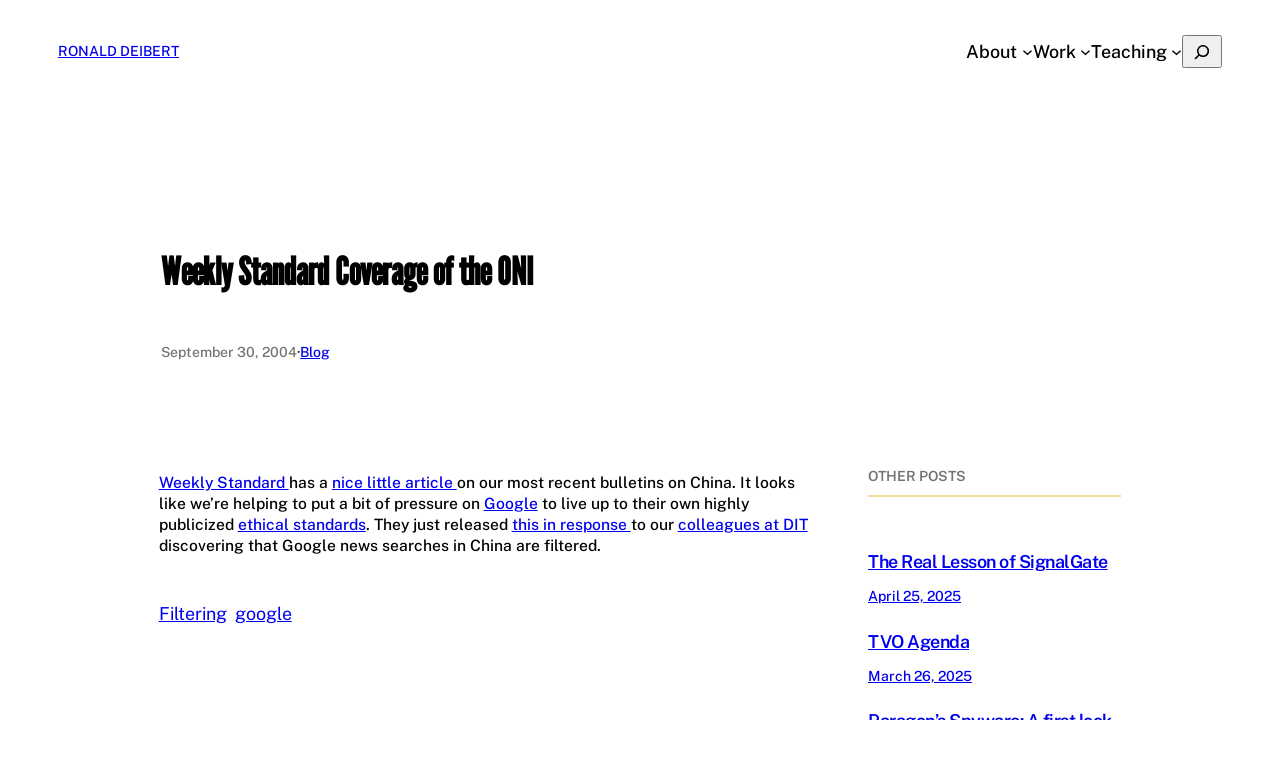

--- FILE ---
content_type: text/html; charset=UTF-8
request_url: https://deibert.citizenlab.ca/2004/09/weekly-standard-coverage-of-the-oni/
body_size: 16644
content:
<!DOCTYPE html>
<html lang="en-US" prefix="og: https://ogp.me/ns#">
<head>
	<meta charset="UTF-8" />
	<meta name="viewport" content="width=device-width, initial-scale=1" />
	<style>img:is([sizes="auto" i], [sizes^="auto," i]) { contain-intrinsic-size: 3000px 1500px }</style>
	
<!-- Search Engine Optimization by Rank Math - https://rankmath.com/ -->
<meta name="robots" content="follow, index, max-snippet:-1, max-video-preview:-1, max-image-preview:large"/>
<link rel="canonical" href="https://deibert.citizenlab.ca/2004/09/weekly-standard-coverage-of-the-oni/" />
<meta property="og:locale" content="en_US" />
<meta property="og:type" content="article" />
<meta property="og:title" content="Weekly Standard Coverage of the ONI - RONALD DEIBERT" />
<meta property="og:description" content="Weekly Standard has a nice little article on our most recent bulletins on China. It looks like we&#8217;re helping to put a bit of pressure on Google to live up to their own highly publicized ethical standards. They just released this in response to our colleagues at DIT discovering that Google news searches in China [&hellip;]" />
<meta property="og:url" content="https://deibert.citizenlab.ca/2004/09/weekly-standard-coverage-of-the-oni/" />
<meta property="og:site_name" content="Ronald Deibert" />
<meta property="article:tag" content="Filtering" />
<meta property="article:tag" content="google" />
<meta property="article:section" content="blog" />
<meta property="og:updated_time" content="2010-02-15T19:08:21-05:00" />
<meta property="og:image" content="https://deibert.citizenlab.ca/wp-content/uploads/2025/02/Artboard-3-1-1024x771.jpg" />
<meta property="og:image:secure_url" content="https://deibert.citizenlab.ca/wp-content/uploads/2025/02/Artboard-3-1-1024x771.jpg" />
<meta property="og:image:width" content="1024" />
<meta property="og:image:height" content="771" />
<meta property="og:image:alt" content="Weekly Standard Coverage of the ONI" />
<meta property="og:image:type" content="image/jpeg" />
<meta property="article:published_time" content="2004-09-30T15:27:00-05:00" />
<meta property="article:modified_time" content="2010-02-15T19:08:21-05:00" />
<meta name="twitter:card" content="summary_large_image" />
<meta name="twitter:title" content="Weekly Standard Coverage of the ONI - RONALD DEIBERT" />
<meta name="twitter:description" content="Weekly Standard has a nice little article on our most recent bulletins on China. It looks like we&#8217;re helping to put a bit of pressure on Google to live up to their own highly publicized ethical standards. They just released this in response to our colleagues at DIT discovering that Google news searches in China [&hellip;]" />
<meta name="twitter:image" content="https://deibert.citizenlab.ca/wp-content/uploads/2025/02/Artboard-3-1-1024x771.jpg" />
<meta name="twitter:label1" content="Written by" />
<meta name="twitter:data1" content="Ron" />
<meta name="twitter:label2" content="Time to read" />
<meta name="twitter:data2" content="Less than a minute" />
<script type="application/ld+json" class="rank-math-schema">{"@context":"https://schema.org","@graph":[{"@type":["Person","Organization"],"@id":"https://deibert.citizenlab.ca/#person","name":"Ronald Deibert","logo":{"@type":"ImageObject","@id":"https://deibert.citizenlab.ca/#logo","url":"https://deibert.citizenlab.ca/wp-content/uploads/2025/02/cropped-ron-edited.jpg","contentUrl":"https://deibert.citizenlab.ca/wp-content/uploads/2025/02/cropped-ron-edited.jpg","caption":"Ronald Deibert","inLanguage":"en-US","width":"512","height":"512"},"image":{"@type":"ImageObject","@id":"https://deibert.citizenlab.ca/#logo","url":"https://deibert.citizenlab.ca/wp-content/uploads/2025/02/cropped-ron-edited.jpg","contentUrl":"https://deibert.citizenlab.ca/wp-content/uploads/2025/02/cropped-ron-edited.jpg","caption":"Ronald Deibert","inLanguage":"en-US","width":"512","height":"512"}},{"@type":"WebSite","@id":"https://deibert.citizenlab.ca/#website","url":"https://deibert.citizenlab.ca","name":"Ronald Deibert","publisher":{"@id":"https://deibert.citizenlab.ca/#person"},"inLanguage":"en-US"},{"@type":"ImageObject","@id":"https://deibert.citizenlab.ca/wp-content/uploads/2025/02/Artboard-3-1-scaled.jpg","url":"https://deibert.citizenlab.ca/wp-content/uploads/2025/02/Artboard-3-1-scaled.jpg","width":"2560","height":"1927","inLanguage":"en-US"},{"@type":"WebPage","@id":"https://deibert.citizenlab.ca/2004/09/weekly-standard-coverage-of-the-oni/#webpage","url":"https://deibert.citizenlab.ca/2004/09/weekly-standard-coverage-of-the-oni/","name":"Weekly Standard Coverage of the ONI - RONALD DEIBERT","datePublished":"2004-09-30T15:27:00-05:00","dateModified":"2010-02-15T19:08:21-05:00","isPartOf":{"@id":"https://deibert.citizenlab.ca/#website"},"primaryImageOfPage":{"@id":"https://deibert.citizenlab.ca/wp-content/uploads/2025/02/Artboard-3-1-scaled.jpg"},"inLanguage":"en-US"},{"@type":"Person","@id":"https://deibert.citizenlab.ca/author/ron/","name":"Ron","url":"https://deibert.citizenlab.ca/author/ron/","image":{"@type":"ImageObject","@id":"https://secure.gravatar.com/avatar/768cc4635f2f82c4c5bc224891e1c434?s=96&amp;d=mm&amp;r=g","url":"https://secure.gravatar.com/avatar/768cc4635f2f82c4c5bc224891e1c434?s=96&amp;d=mm&amp;r=g","caption":"Ron","inLanguage":"en-US"}},{"@type":"BlogPosting","headline":"Weekly Standard Coverage of the ONI - RONALD DEIBERT","datePublished":"2004-09-30T15:27:00-05:00","dateModified":"2010-02-15T19:08:21-05:00","author":{"@id":"https://deibert.citizenlab.ca/author/ron/","name":"Ron"},"publisher":{"@id":"https://deibert.citizenlab.ca/#person"},"description":"Weekly Standard has a nice little article on our most recent bulletins on China. It looks like we're helping to put a bit of pressure on Google to live up to their own highly publicized ethical standards. They just released this in response to our colleagues at DIT discovering that Google news searches in China are filtered.","name":"Weekly Standard Coverage of the ONI - RONALD DEIBERT","@id":"https://deibert.citizenlab.ca/2004/09/weekly-standard-coverage-of-the-oni/#richSnippet","isPartOf":{"@id":"https://deibert.citizenlab.ca/2004/09/weekly-standard-coverage-of-the-oni/#webpage"},"image":{"@id":"https://deibert.citizenlab.ca/wp-content/uploads/2025/02/Artboard-3-1-scaled.jpg"},"inLanguage":"en-US","mainEntityOfPage":{"@id":"https://deibert.citizenlab.ca/2004/09/weekly-standard-coverage-of-the-oni/#webpage"}}]}</script>
<!-- /Rank Math WordPress SEO plugin -->

<title>Weekly Standard Coverage of the ONI - RONALD DEIBERT</title>
<link rel="alternate" type="application/rss+xml" title="RONALD DEIBERT &raquo; Feed" href="https://deibert.citizenlab.ca/feed/" />
<link rel="alternate" type="application/rss+xml" title="RONALD DEIBERT &raquo; Comments Feed" href="https://deibert.citizenlab.ca/comments/feed/" />
<script>
window._wpemojiSettings = {"baseUrl":"https:\/\/s.w.org\/images\/core\/emoji\/15.0.3\/72x72\/","ext":".png","svgUrl":"https:\/\/s.w.org\/images\/core\/emoji\/15.0.3\/svg\/","svgExt":".svg","source":{"concatemoji":"https:\/\/deibert.citizenlab.ca\/wp-includes\/js\/wp-emoji-release.min.js?ver=6.7.4"}};
/*! This file is auto-generated */
!function(i,n){var o,s,e;function c(e){try{var t={supportTests:e,timestamp:(new Date).valueOf()};sessionStorage.setItem(o,JSON.stringify(t))}catch(e){}}function p(e,t,n){e.clearRect(0,0,e.canvas.width,e.canvas.height),e.fillText(t,0,0);var t=new Uint32Array(e.getImageData(0,0,e.canvas.width,e.canvas.height).data),r=(e.clearRect(0,0,e.canvas.width,e.canvas.height),e.fillText(n,0,0),new Uint32Array(e.getImageData(0,0,e.canvas.width,e.canvas.height).data));return t.every(function(e,t){return e===r[t]})}function u(e,t,n){switch(t){case"flag":return n(e,"\ud83c\udff3\ufe0f\u200d\u26a7\ufe0f","\ud83c\udff3\ufe0f\u200b\u26a7\ufe0f")?!1:!n(e,"\ud83c\uddfa\ud83c\uddf3","\ud83c\uddfa\u200b\ud83c\uddf3")&&!n(e,"\ud83c\udff4\udb40\udc67\udb40\udc62\udb40\udc65\udb40\udc6e\udb40\udc67\udb40\udc7f","\ud83c\udff4\u200b\udb40\udc67\u200b\udb40\udc62\u200b\udb40\udc65\u200b\udb40\udc6e\u200b\udb40\udc67\u200b\udb40\udc7f");case"emoji":return!n(e,"\ud83d\udc26\u200d\u2b1b","\ud83d\udc26\u200b\u2b1b")}return!1}function f(e,t,n){var r="undefined"!=typeof WorkerGlobalScope&&self instanceof WorkerGlobalScope?new OffscreenCanvas(300,150):i.createElement("canvas"),a=r.getContext("2d",{willReadFrequently:!0}),o=(a.textBaseline="top",a.font="600 32px Arial",{});return e.forEach(function(e){o[e]=t(a,e,n)}),o}function t(e){var t=i.createElement("script");t.src=e,t.defer=!0,i.head.appendChild(t)}"undefined"!=typeof Promise&&(o="wpEmojiSettingsSupports",s=["flag","emoji"],n.supports={everything:!0,everythingExceptFlag:!0},e=new Promise(function(e){i.addEventListener("DOMContentLoaded",e,{once:!0})}),new Promise(function(t){var n=function(){try{var e=JSON.parse(sessionStorage.getItem(o));if("object"==typeof e&&"number"==typeof e.timestamp&&(new Date).valueOf()<e.timestamp+604800&&"object"==typeof e.supportTests)return e.supportTests}catch(e){}return null}();if(!n){if("undefined"!=typeof Worker&&"undefined"!=typeof OffscreenCanvas&&"undefined"!=typeof URL&&URL.createObjectURL&&"undefined"!=typeof Blob)try{var e="postMessage("+f.toString()+"("+[JSON.stringify(s),u.toString(),p.toString()].join(",")+"));",r=new Blob([e],{type:"text/javascript"}),a=new Worker(URL.createObjectURL(r),{name:"wpTestEmojiSupports"});return void(a.onmessage=function(e){c(n=e.data),a.terminate(),t(n)})}catch(e){}c(n=f(s,u,p))}t(n)}).then(function(e){for(var t in e)n.supports[t]=e[t],n.supports.everything=n.supports.everything&&n.supports[t],"flag"!==t&&(n.supports.everythingExceptFlag=n.supports.everythingExceptFlag&&n.supports[t]);n.supports.everythingExceptFlag=n.supports.everythingExceptFlag&&!n.supports.flag,n.DOMReady=!1,n.readyCallback=function(){n.DOMReady=!0}}).then(function(){return e}).then(function(){var e;n.supports.everything||(n.readyCallback(),(e=n.source||{}).concatemoji?t(e.concatemoji):e.wpemoji&&e.twemoji&&(t(e.twemoji),t(e.wpemoji)))}))}((window,document),window._wpemojiSettings);
</script>
<style id='wp-block-site-title-inline-css'>
.wp-block-site-title{box-sizing:border-box}.wp-block-site-title :where(a){color:inherit;font-family:inherit;font-size:inherit;font-style:inherit;font-weight:inherit;letter-spacing:inherit;line-height:inherit;text-decoration:inherit}
</style>
<style id='wp-block-navigation-link-inline-css'>
.wp-block-navigation .wp-block-navigation-item__label{overflow-wrap:break-word}.wp-block-navigation .wp-block-navigation-item__description{display:none}.link-ui-tools{border-top:1px solid #f0f0f0;padding:8px}.link-ui-block-inserter{padding-top:8px}.link-ui-block-inserter__back{margin-left:8px;text-transform:uppercase}
</style>
<style id='wp-block-search-inline-css'>
.wp-block-search__button{margin-left:10px;word-break:normal}.wp-block-search__button.has-icon{line-height:0}.wp-block-search__button svg{height:1.25em;min-height:24px;min-width:24px;width:1.25em;fill:currentColor;vertical-align:text-bottom}:where(.wp-block-search__button){border:1px solid #ccc;padding:6px 10px}.wp-block-search__inside-wrapper{display:flex;flex:auto;flex-wrap:nowrap;max-width:100%}.wp-block-search__label{width:100%}.wp-block-search__input{appearance:none;border:1px solid #949494;flex-grow:1;margin-left:0;margin-right:0;min-width:3rem;padding:8px;text-decoration:unset!important}.wp-block-search.wp-block-search__button-only .wp-block-search__button{flex-shrink:0;margin-left:0;max-width:100%}.wp-block-search.wp-block-search__button-only .wp-block-search__button[aria-expanded=true]{max-width:calc(100% - 100px)}.wp-block-search.wp-block-search__button-only .wp-block-search__inside-wrapper{min-width:0!important;transition-property:width}.wp-block-search.wp-block-search__button-only .wp-block-search__input{flex-basis:100%;transition-duration:.3s}.wp-block-search.wp-block-search__button-only.wp-block-search__searchfield-hidden,.wp-block-search.wp-block-search__button-only.wp-block-search__searchfield-hidden .wp-block-search__inside-wrapper{overflow:hidden}.wp-block-search.wp-block-search__button-only.wp-block-search__searchfield-hidden .wp-block-search__input{border-left-width:0!important;border-right-width:0!important;flex-basis:0;flex-grow:0;margin:0;min-width:0!important;padding-left:0!important;padding-right:0!important;width:0!important}:where(.wp-block-search__input){font-family:inherit;font-size:inherit;font-style:inherit;font-weight:inherit;letter-spacing:inherit;line-height:inherit;text-transform:inherit}:where(.wp-block-search__button-inside .wp-block-search__inside-wrapper){border:1px solid #949494;box-sizing:border-box;padding:4px}:where(.wp-block-search__button-inside .wp-block-search__inside-wrapper) .wp-block-search__input{border:none;border-radius:0;padding:0 4px}:where(.wp-block-search__button-inside .wp-block-search__inside-wrapper) .wp-block-search__input:focus{outline:none}:where(.wp-block-search__button-inside .wp-block-search__inside-wrapper) :where(.wp-block-search__button){padding:4px 8px}.wp-block-search.aligncenter .wp-block-search__inside-wrapper{margin:auto}.wp-block[data-align=right] .wp-block-search.wp-block-search__button-only .wp-block-search__inside-wrapper{float:right}
</style>
<link rel='stylesheet' id='wp-block-navigation-css' href='https://deibert.citizenlab.ca/wp-includes/blocks/navigation/style.min.css?ver=6.7.4' media='all' />
<style id='wp-block-group-inline-css'>
.wp-block-group{box-sizing:border-box}:where(.wp-block-group.wp-block-group-is-layout-constrained){position:relative}
</style>
<style id='wp-block-spacer-inline-css'>
.wp-block-spacer{clear:both}
</style>
<style id='wp-block-post-title-inline-css'>
.wp-block-post-title{box-sizing:border-box;word-break:break-word}.wp-block-post-title :where(a){display:inline-block;font-family:inherit;font-size:inherit;font-style:inherit;font-weight:inherit;letter-spacing:inherit;line-height:inherit;text-decoration:inherit}
</style>
<style id='wp-block-post-date-inline-css'>
.wp-block-post-date{box-sizing:border-box}
</style>
<style id='wp-block-paragraph-inline-css'>
.is-small-text{font-size:.875em}.is-regular-text{font-size:1em}.is-large-text{font-size:2.25em}.is-larger-text{font-size:3em}.has-drop-cap:not(:focus):first-letter{float:left;font-size:8.4em;font-style:normal;font-weight:100;line-height:.68;margin:.05em .1em 0 0;text-transform:uppercase}body.rtl .has-drop-cap:not(:focus):first-letter{float:none;margin-left:.1em}p.has-drop-cap.has-background{overflow:hidden}:root :where(p.has-background){padding:1.25em 2.375em}:where(p.has-text-color:not(.has-link-color)) a{color:inherit}p.has-text-align-left[style*="writing-mode:vertical-lr"],p.has-text-align-right[style*="writing-mode:vertical-rl"]{rotate:180deg}
</style>
<style id='wp-block-post-terms-inline-css'>
.wp-block-post-terms{box-sizing:border-box}.wp-block-post-terms .wp-block-post-terms__separator{white-space:pre-wrap}
</style>
<style id='wp-block-columns-inline-css'>
.wp-block-columns{align-items:normal!important;box-sizing:border-box;display:flex;flex-wrap:wrap!important}@media (min-width:782px){.wp-block-columns{flex-wrap:nowrap!important}}.wp-block-columns.are-vertically-aligned-top{align-items:flex-start}.wp-block-columns.are-vertically-aligned-center{align-items:center}.wp-block-columns.are-vertically-aligned-bottom{align-items:flex-end}@media (max-width:781px){.wp-block-columns:not(.is-not-stacked-on-mobile)>.wp-block-column{flex-basis:100%!important}}@media (min-width:782px){.wp-block-columns:not(.is-not-stacked-on-mobile)>.wp-block-column{flex-basis:0;flex-grow:1}.wp-block-columns:not(.is-not-stacked-on-mobile)>.wp-block-column[style*=flex-basis]{flex-grow:0}}.wp-block-columns.is-not-stacked-on-mobile{flex-wrap:nowrap!important}.wp-block-columns.is-not-stacked-on-mobile>.wp-block-column{flex-basis:0;flex-grow:1}.wp-block-columns.is-not-stacked-on-mobile>.wp-block-column[style*=flex-basis]{flex-grow:0}:where(.wp-block-columns){margin-bottom:1.75em}:where(.wp-block-columns.has-background){padding:1.25em 2.375em}.wp-block-column{flex-grow:1;min-width:0;overflow-wrap:break-word;word-break:break-word}.wp-block-column.is-vertically-aligned-top{align-self:flex-start}.wp-block-column.is-vertically-aligned-center{align-self:center}.wp-block-column.is-vertically-aligned-bottom{align-self:flex-end}.wp-block-column.is-vertically-aligned-stretch{align-self:stretch}.wp-block-column.is-vertically-aligned-bottom,.wp-block-column.is-vertically-aligned-center,.wp-block-column.is-vertically-aligned-top{width:100%}
</style>
<style id='wp-block-post-content-inline-css'>
.wp-block-post-content{display:flow-root}
</style>
<style id='wp-block-heading-inline-css'>
h1.has-background,h2.has-background,h3.has-background,h4.has-background,h5.has-background,h6.has-background{padding:1.25em 2.375em}h1.has-text-align-left[style*=writing-mode]:where([style*=vertical-lr]),h1.has-text-align-right[style*=writing-mode]:where([style*=vertical-rl]),h2.has-text-align-left[style*=writing-mode]:where([style*=vertical-lr]),h2.has-text-align-right[style*=writing-mode]:where([style*=vertical-rl]),h3.has-text-align-left[style*=writing-mode]:where([style*=vertical-lr]),h3.has-text-align-right[style*=writing-mode]:where([style*=vertical-rl]),h4.has-text-align-left[style*=writing-mode]:where([style*=vertical-lr]),h4.has-text-align-right[style*=writing-mode]:where([style*=vertical-rl]),h5.has-text-align-left[style*=writing-mode]:where([style*=vertical-lr]),h5.has-text-align-right[style*=writing-mode]:where([style*=vertical-rl]),h6.has-text-align-left[style*=writing-mode]:where([style*=vertical-lr]),h6.has-text-align-right[style*=writing-mode]:where([style*=vertical-rl]){rotate:180deg}
</style>
<style id='wp-block-separator-inline-css'>
@charset "UTF-8";.wp-block-separator{border:none;border-top:2px solid}:root :where(.wp-block-separator.is-style-dots){height:auto;line-height:1;text-align:center}:root :where(.wp-block-separator.is-style-dots):before{color:currentColor;content:"···";font-family:serif;font-size:1.5em;letter-spacing:2em;padding-left:2em}.wp-block-separator.is-style-dots{background:none!important;border:none!important}
</style>
<style id='wp-block-post-template-inline-css'>
.wp-block-post-template{list-style:none;margin-bottom:0;margin-top:0;max-width:100%;padding:0}.wp-block-post-template.is-flex-container{display:flex;flex-direction:row;flex-wrap:wrap;gap:1.25em}.wp-block-post-template.is-flex-container>li{margin:0;width:100%}@media (min-width:600px){.wp-block-post-template.is-flex-container.is-flex-container.columns-2>li{width:calc(50% - .625em)}.wp-block-post-template.is-flex-container.is-flex-container.columns-3>li{width:calc(33.33333% - .83333em)}.wp-block-post-template.is-flex-container.is-flex-container.columns-4>li{width:calc(25% - .9375em)}.wp-block-post-template.is-flex-container.is-flex-container.columns-5>li{width:calc(20% - 1em)}.wp-block-post-template.is-flex-container.is-flex-container.columns-6>li{width:calc(16.66667% - 1.04167em)}}@media (max-width:600px){.wp-block-post-template-is-layout-grid.wp-block-post-template-is-layout-grid.wp-block-post-template-is-layout-grid.wp-block-post-template-is-layout-grid{grid-template-columns:1fr}}.wp-block-post-template-is-layout-constrained>li>.alignright,.wp-block-post-template-is-layout-flow>li>.alignright{float:right;margin-inline-end:0;margin-inline-start:2em}.wp-block-post-template-is-layout-constrained>li>.alignleft,.wp-block-post-template-is-layout-flow>li>.alignleft{float:left;margin-inline-end:2em;margin-inline-start:0}.wp-block-post-template-is-layout-constrained>li>.aligncenter,.wp-block-post-template-is-layout-flow>li>.aligncenter{margin-inline-end:auto;margin-inline-start:auto}
</style>
<style id='wp-block-post-navigation-link-inline-css'>
.wp-block-post-navigation-link .wp-block-post-navigation-link__arrow-previous{display:inline-block;margin-right:1ch}.wp-block-post-navigation-link .wp-block-post-navigation-link__arrow-previous:not(.is-arrow-chevron){transform:scaleX(1)}.wp-block-post-navigation-link .wp-block-post-navigation-link__arrow-next{display:inline-block;margin-left:1ch}.wp-block-post-navigation-link .wp-block-post-navigation-link__arrow-next:not(.is-arrow-chevron){transform:scaleX(1)}.wp-block-post-navigation-link.has-text-align-left[style*="writing-mode: vertical-lr"],.wp-block-post-navigation-link.has-text-align-right[style*="writing-mode: vertical-rl"]{rotate:180deg}
</style>
<style id='wp-block-site-tagline-inline-css'>
.wp-block-site-tagline{box-sizing:border-box}
</style>
<link rel='stylesheet' id='wp-block-social-links-css' href='https://deibert.citizenlab.ca/wp-includes/blocks/social-links/style.min.css?ver=6.7.4' media='all' />
<style id='wp-block-library-inline-css'>
:root{--wp-admin-theme-color:#007cba;--wp-admin-theme-color--rgb:0,124,186;--wp-admin-theme-color-darker-10:#006ba1;--wp-admin-theme-color-darker-10--rgb:0,107,161;--wp-admin-theme-color-darker-20:#005a87;--wp-admin-theme-color-darker-20--rgb:0,90,135;--wp-admin-border-width-focus:2px;--wp-block-synced-color:#7a00df;--wp-block-synced-color--rgb:122,0,223;--wp-bound-block-color:var(--wp-block-synced-color)}@media (min-resolution:192dpi){:root{--wp-admin-border-width-focus:1.5px}}.wp-element-button{cursor:pointer}:root{--wp--preset--font-size--normal:16px;--wp--preset--font-size--huge:42px}:root .has-very-light-gray-background-color{background-color:#eee}:root .has-very-dark-gray-background-color{background-color:#313131}:root .has-very-light-gray-color{color:#eee}:root .has-very-dark-gray-color{color:#313131}:root .has-vivid-green-cyan-to-vivid-cyan-blue-gradient-background{background:linear-gradient(135deg,#00d084,#0693e3)}:root .has-purple-crush-gradient-background{background:linear-gradient(135deg,#34e2e4,#4721fb 50%,#ab1dfe)}:root .has-hazy-dawn-gradient-background{background:linear-gradient(135deg,#faaca8,#dad0ec)}:root .has-subdued-olive-gradient-background{background:linear-gradient(135deg,#fafae1,#67a671)}:root .has-atomic-cream-gradient-background{background:linear-gradient(135deg,#fdd79a,#004a59)}:root .has-nightshade-gradient-background{background:linear-gradient(135deg,#330968,#31cdcf)}:root .has-midnight-gradient-background{background:linear-gradient(135deg,#020381,#2874fc)}.has-regular-font-size{font-size:1em}.has-larger-font-size{font-size:2.625em}.has-normal-font-size{font-size:var(--wp--preset--font-size--normal)}.has-huge-font-size{font-size:var(--wp--preset--font-size--huge)}.has-text-align-center{text-align:center}.has-text-align-left{text-align:left}.has-text-align-right{text-align:right}#end-resizable-editor-section{display:none}.aligncenter{clear:both}.items-justified-left{justify-content:flex-start}.items-justified-center{justify-content:center}.items-justified-right{justify-content:flex-end}.items-justified-space-between{justify-content:space-between}.screen-reader-text{border:0;clip:rect(1px,1px,1px,1px);clip-path:inset(50%);height:1px;margin:-1px;overflow:hidden;padding:0;position:absolute;width:1px;word-wrap:normal!important}.screen-reader-text:focus{background-color:#ddd;clip:auto!important;clip-path:none;color:#444;display:block;font-size:1em;height:auto;left:5px;line-height:normal;padding:15px 23px 14px;text-decoration:none;top:5px;width:auto;z-index:100000}html :where(.has-border-color){border-style:solid}html :where([style*=border-top-color]){border-top-style:solid}html :where([style*=border-right-color]){border-right-style:solid}html :where([style*=border-bottom-color]){border-bottom-style:solid}html :where([style*=border-left-color]){border-left-style:solid}html :where([style*=border-width]){border-style:solid}html :where([style*=border-top-width]){border-top-style:solid}html :where([style*=border-right-width]){border-right-style:solid}html :where([style*=border-bottom-width]){border-bottom-style:solid}html :where([style*=border-left-width]){border-left-style:solid}html :where(img[class*=wp-image-]){height:auto;max-width:100%}:where(figure){margin:0 0 1em}html :where(.is-position-sticky){--wp-admin--admin-bar--position-offset:var(--wp-admin--admin-bar--height,0px)}@media screen and (max-width:600px){html :where(.is-position-sticky){--wp-admin--admin-bar--position-offset:0px}}
</style>
<style id='global-styles-inline-css'>
:root{--wp--preset--aspect-ratio--square: 1;--wp--preset--aspect-ratio--4-3: 4/3;--wp--preset--aspect-ratio--3-4: 3/4;--wp--preset--aspect-ratio--3-2: 3/2;--wp--preset--aspect-ratio--2-3: 2/3;--wp--preset--aspect-ratio--16-9: 16/9;--wp--preset--aspect-ratio--9-16: 9/16;--wp--preset--color--black: #000000;--wp--preset--color--cyan-bluish-gray: #abb8c3;--wp--preset--color--white: #ffffff;--wp--preset--color--pale-pink: #f78da7;--wp--preset--color--vivid-red: #cf2e2e;--wp--preset--color--luminous-vivid-orange: #ff6900;--wp--preset--color--luminous-vivid-amber: #fcb900;--wp--preset--color--light-green-cyan: #7bdcb5;--wp--preset--color--vivid-green-cyan: #00d084;--wp--preset--color--pale-cyan-blue: #8ed1fc;--wp--preset--color--vivid-cyan-blue: #0693e3;--wp--preset--color--vivid-purple: #9b51e0;--wp--preset--color--custom-beige: #f2dea0;--wp--preset--color--custom-bright-blue: #001dff;--wp--preset--color--custom-white: #ffffff;--wp--preset--color--custom-base: #000;--wp--preset--color--custom-gray-text: #737373;--wp--preset--color--custom-light-yellow: #fef3cd;--wp--preset--color--custom-light-gray: #cacaca;--wp--preset--gradient--vivid-cyan-blue-to-vivid-purple: linear-gradient(135deg,rgba(6,147,227,1) 0%,rgb(155,81,224) 100%);--wp--preset--gradient--light-green-cyan-to-vivid-green-cyan: linear-gradient(135deg,rgb(122,220,180) 0%,rgb(0,208,130) 100%);--wp--preset--gradient--luminous-vivid-amber-to-luminous-vivid-orange: linear-gradient(135deg,rgba(252,185,0,1) 0%,rgba(255,105,0,1) 100%);--wp--preset--gradient--luminous-vivid-orange-to-vivid-red: linear-gradient(135deg,rgba(255,105,0,1) 0%,rgb(207,46,46) 100%);--wp--preset--gradient--very-light-gray-to-cyan-bluish-gray: linear-gradient(135deg,rgb(238,238,238) 0%,rgb(169,184,195) 100%);--wp--preset--gradient--cool-to-warm-spectrum: linear-gradient(135deg,rgb(74,234,220) 0%,rgb(151,120,209) 20%,rgb(207,42,186) 40%,rgb(238,44,130) 60%,rgb(251,105,98) 80%,rgb(254,248,76) 100%);--wp--preset--gradient--blush-light-purple: linear-gradient(135deg,rgb(255,206,236) 0%,rgb(152,150,240) 100%);--wp--preset--gradient--blush-bordeaux: linear-gradient(135deg,rgb(254,205,165) 0%,rgb(254,45,45) 50%,rgb(107,0,62) 100%);--wp--preset--gradient--luminous-dusk: linear-gradient(135deg,rgb(255,203,112) 0%,rgb(199,81,192) 50%,rgb(65,88,208) 100%);--wp--preset--gradient--pale-ocean: linear-gradient(135deg,rgb(255,245,203) 0%,rgb(182,227,212) 50%,rgb(51,167,181) 100%);--wp--preset--gradient--electric-grass: linear-gradient(135deg,rgb(202,248,128) 0%,rgb(113,206,126) 100%);--wp--preset--gradient--midnight: linear-gradient(135deg,rgb(2,3,129) 0%,rgb(40,116,252) 100%);--wp--preset--font-size--small: 0.875rem;--wp--preset--font-size--medium: clamp(1rem, 1rem + ((1vw - 0.2rem) * 0.196), 1.125rem);--wp--preset--font-size--large: clamp(1.125rem, 1.125rem + ((1vw - 0.2rem) * 0.392), 1.375rem);--wp--preset--font-size--x-large: clamp(1.75rem, 1.75rem + ((1vw - 0.2rem) * 0.392), 2rem);--wp--preset--font-size--xx-large: clamp(2.15rem, 2.15rem + ((1vw - 0.2rem) * 0.392), 2.4rem);--wp--preset--font-family--public-sans: "Public Sans";--wp--preset--font-family--league-gothic: "League Gothic";--wp--preset--font-family--roboto-mono: "Roboto Mono";--wp--preset--spacing--20: 10px;--wp--preset--spacing--30: 20px;--wp--preset--spacing--40: 30px;--wp--preset--spacing--50: clamp(30px, 5vw, 50px);--wp--preset--spacing--60: clamp(30px, 7vw, 70px);--wp--preset--spacing--70: clamp(50px, 7vw, 90px);--wp--preset--spacing--80: clamp(70px, 10vw, 140px);--wp--preset--shadow--natural: 6px 6px 9px rgba(0, 0, 0, 0.2);--wp--preset--shadow--deep: 12px 12px 50px rgba(0, 0, 0, 0.4);--wp--preset--shadow--sharp: 6px 6px 0px rgba(0, 0, 0, 0.2);--wp--preset--shadow--outlined: 6px 6px 0px -3px rgba(255, 255, 255, 1), 6px 6px rgba(0, 0, 0, 1);--wp--preset--shadow--crisp: 6px 6px 0px rgba(0, 0, 0, 1);--wp--preset--shadow--shadow-1: 6px 6px 9px 3px #ffe83833;}:root { --wp--style--global--content-size: 645px;--wp--style--global--wide-size: 1340px; }:where(body) { margin: 0; }.wp-site-blocks { padding-top: var(--wp--style--root--padding-top); padding-bottom: var(--wp--style--root--padding-bottom); }.has-global-padding { padding-right: var(--wp--style--root--padding-right); padding-left: var(--wp--style--root--padding-left); }.has-global-padding > .alignfull { margin-right: calc(var(--wp--style--root--padding-right) * -1); margin-left: calc(var(--wp--style--root--padding-left) * -1); }.has-global-padding :where(:not(.alignfull.is-layout-flow) > .has-global-padding:not(.wp-block-block, .alignfull)) { padding-right: 0; padding-left: 0; }.has-global-padding :where(:not(.alignfull.is-layout-flow) > .has-global-padding:not(.wp-block-block, .alignfull)) > .alignfull { margin-left: 0; margin-right: 0; }.wp-site-blocks > .alignleft { float: left; margin-right: 2em; }.wp-site-blocks > .alignright { float: right; margin-left: 2em; }.wp-site-blocks > .aligncenter { justify-content: center; margin-left: auto; margin-right: auto; }:where(.wp-site-blocks) > * { margin-block-start: 1.2rem; margin-block-end: 0; }:where(.wp-site-blocks) > :first-child { margin-block-start: 0; }:where(.wp-site-blocks) > :last-child { margin-block-end: 0; }:root { --wp--style--block-gap: 1.2rem; }:root :where(.is-layout-flow) > :first-child{margin-block-start: 0;}:root :where(.is-layout-flow) > :last-child{margin-block-end: 0;}:root :where(.is-layout-flow) > *{margin-block-start: 1.2rem;margin-block-end: 0;}:root :where(.is-layout-constrained) > :first-child{margin-block-start: 0;}:root :where(.is-layout-constrained) > :last-child{margin-block-end: 0;}:root :where(.is-layout-constrained) > *{margin-block-start: 1.2rem;margin-block-end: 0;}:root :where(.is-layout-flex){gap: 1.2rem;}:root :where(.is-layout-grid){gap: 1.2rem;}.is-layout-flow > .alignleft{float: left;margin-inline-start: 0;margin-inline-end: 2em;}.is-layout-flow > .alignright{float: right;margin-inline-start: 2em;margin-inline-end: 0;}.is-layout-flow > .aligncenter{margin-left: auto !important;margin-right: auto !important;}.is-layout-constrained > .alignleft{float: left;margin-inline-start: 0;margin-inline-end: 2em;}.is-layout-constrained > .alignright{float: right;margin-inline-start: 2em;margin-inline-end: 0;}.is-layout-constrained > .aligncenter{margin-left: auto !important;margin-right: auto !important;}.is-layout-constrained > :where(:not(.alignleft):not(.alignright):not(.alignfull)){max-width: var(--wp--style--global--content-size);margin-left: auto !important;margin-right: auto !important;}.is-layout-constrained > .alignwide{max-width: var(--wp--style--global--wide-size);}body .is-layout-flex{display: flex;}.is-layout-flex{flex-wrap: wrap;align-items: center;}.is-layout-flex > :is(*, div){margin: 0;}body .is-layout-grid{display: grid;}.is-layout-grid > :is(*, div){margin: 0;}body{background-color: var(--wp--preset--color--custom-white);color: var(--wp--preset--color--custom-base);font-family: var(--wp--preset--font-family--public-sans);font-size: var(--wp--preset--font-size--medium);font-style: normal;font-weight: 500;letter-spacing: 0;line-height: 1.4;--wp--style--root--padding-top: 0px;--wp--style--root--padding-right: var(--wp--preset--spacing--50);--wp--style--root--padding-bottom: 0px;--wp--style--root--padding-left: var(--wp--preset--spacing--50);}a:where(:not(.wp-element-button)){color: var(--wp--preset--color--custom-gray-text);font-style: normal;font-weight: 500;text-decoration: underline;}:root :where(a:where(:not(.wp-element-button)):hover){color: var(--wp--preset--color--custom-bright-blue);text-decoration: none;}h1, h2, h3, h4, h5, h6{color: var(--wp--preset--color--custom-base);font-family: var(--wp--preset--font-family--public-sans);font-style: normal;font-weight: 400;letter-spacing: -0.5px;line-height: 1.2;}h1{font-family: var(--wp--preset--font-family--public-sans);font-size: var(--wp--preset--font-size--xx-large);font-style: normal;font-weight: 800;letter-spacing: 0px;}h2{font-family: var(--wp--preset--font-family--public-sans);font-size: var(--wp--preset--font-size--x-large);font-style: normal;font-weight: 800;}h3{font-family: var(--wp--preset--font-family--public-sans);font-size: var(--wp--preset--font-size--large);font-style: normal;font-weight: 600;}h4{font-family: var(--wp--preset--font-family--public-sans);font-size: var(--wp--preset--font-size--medium);font-style: normal;font-weight: 400;}h5{font-family: var(--wp--preset--font-family--public-sans);font-size: var(--wp--preset--font-size--small);letter-spacing: 0.5px;}h6{font-family: var(--wp--preset--font-family--public-sans);font-size: var(--wp--preset--font-size--small);font-style: normal;font-weight: 700;letter-spacing: 1.4px;text-transform: uppercase;}:root :where(.wp-element-button, .wp-block-button__link){background-color: var(--wp--preset--color--custom-beige);border-width: 0;color: var(--wp--preset--color--custom-base);font-family: var(--wp--preset--font-family--public-sans);font-size: var(--wp--preset--font-size--small);font-style: normal;font-weight: 600;letter-spacing: -0.36px;line-height: inherit;padding-top: 1rem;padding-right: 2.25rem;padding-bottom: 1rem;padding-left: 2.25rem;text-decoration: none;text-transform: uppercase;}:root :where(.wp-element-button:hover, .wp-block-button__link:hover){background-color: color-mix(in srgb, var(--wp--preset--color--contrast) 85%, transparent);border-color: transparent;color: var(--wp--preset--color--base);}:root :where(.wp-element-button:focus, .wp-block-button__link:focus){outline-color: var(--wp--preset--color--accent-4);outline-offset: 2px;}:root :where(.wp-element-caption, .wp-block-audio figcaption, .wp-block-embed figcaption, .wp-block-gallery figcaption, .wp-block-image figcaption, .wp-block-table figcaption, .wp-block-video figcaption){color: var(--wp--preset--color--custom-gray-text);font-family: var(--wp--preset--font-family--public-sans);font-size: var(--wp--preset--font-size--small);line-height: 1.4;}.has-black-color{color: var(--wp--preset--color--black) !important;}.has-cyan-bluish-gray-color{color: var(--wp--preset--color--cyan-bluish-gray) !important;}.has-white-color{color: var(--wp--preset--color--white) !important;}.has-pale-pink-color{color: var(--wp--preset--color--pale-pink) !important;}.has-vivid-red-color{color: var(--wp--preset--color--vivid-red) !important;}.has-luminous-vivid-orange-color{color: var(--wp--preset--color--luminous-vivid-orange) !important;}.has-luminous-vivid-amber-color{color: var(--wp--preset--color--luminous-vivid-amber) !important;}.has-light-green-cyan-color{color: var(--wp--preset--color--light-green-cyan) !important;}.has-vivid-green-cyan-color{color: var(--wp--preset--color--vivid-green-cyan) !important;}.has-pale-cyan-blue-color{color: var(--wp--preset--color--pale-cyan-blue) !important;}.has-vivid-cyan-blue-color{color: var(--wp--preset--color--vivid-cyan-blue) !important;}.has-vivid-purple-color{color: var(--wp--preset--color--vivid-purple) !important;}.has-custom-beige-color{color: var(--wp--preset--color--custom-beige) !important;}.has-custom-bright-blue-color{color: var(--wp--preset--color--custom-bright-blue) !important;}.has-custom-white-color{color: var(--wp--preset--color--custom-white) !important;}.has-custom-base-color{color: var(--wp--preset--color--custom-base) !important;}.has-custom-gray-text-color{color: var(--wp--preset--color--custom-gray-text) !important;}.has-custom-light-yellow-color{color: var(--wp--preset--color--custom-light-yellow) !important;}.has-custom-light-gray-color{color: var(--wp--preset--color--custom-light-gray) !important;}.has-black-background-color{background-color: var(--wp--preset--color--black) !important;}.has-cyan-bluish-gray-background-color{background-color: var(--wp--preset--color--cyan-bluish-gray) !important;}.has-white-background-color{background-color: var(--wp--preset--color--white) !important;}.has-pale-pink-background-color{background-color: var(--wp--preset--color--pale-pink) !important;}.has-vivid-red-background-color{background-color: var(--wp--preset--color--vivid-red) !important;}.has-luminous-vivid-orange-background-color{background-color: var(--wp--preset--color--luminous-vivid-orange) !important;}.has-luminous-vivid-amber-background-color{background-color: var(--wp--preset--color--luminous-vivid-amber) !important;}.has-light-green-cyan-background-color{background-color: var(--wp--preset--color--light-green-cyan) !important;}.has-vivid-green-cyan-background-color{background-color: var(--wp--preset--color--vivid-green-cyan) !important;}.has-pale-cyan-blue-background-color{background-color: var(--wp--preset--color--pale-cyan-blue) !important;}.has-vivid-cyan-blue-background-color{background-color: var(--wp--preset--color--vivid-cyan-blue) !important;}.has-vivid-purple-background-color{background-color: var(--wp--preset--color--vivid-purple) !important;}.has-custom-beige-background-color{background-color: var(--wp--preset--color--custom-beige) !important;}.has-custom-bright-blue-background-color{background-color: var(--wp--preset--color--custom-bright-blue) !important;}.has-custom-white-background-color{background-color: var(--wp--preset--color--custom-white) !important;}.has-custom-base-background-color{background-color: var(--wp--preset--color--custom-base) !important;}.has-custom-gray-text-background-color{background-color: var(--wp--preset--color--custom-gray-text) !important;}.has-custom-light-yellow-background-color{background-color: var(--wp--preset--color--custom-light-yellow) !important;}.has-custom-light-gray-background-color{background-color: var(--wp--preset--color--custom-light-gray) !important;}.has-black-border-color{border-color: var(--wp--preset--color--black) !important;}.has-cyan-bluish-gray-border-color{border-color: var(--wp--preset--color--cyan-bluish-gray) !important;}.has-white-border-color{border-color: var(--wp--preset--color--white) !important;}.has-pale-pink-border-color{border-color: var(--wp--preset--color--pale-pink) !important;}.has-vivid-red-border-color{border-color: var(--wp--preset--color--vivid-red) !important;}.has-luminous-vivid-orange-border-color{border-color: var(--wp--preset--color--luminous-vivid-orange) !important;}.has-luminous-vivid-amber-border-color{border-color: var(--wp--preset--color--luminous-vivid-amber) !important;}.has-light-green-cyan-border-color{border-color: var(--wp--preset--color--light-green-cyan) !important;}.has-vivid-green-cyan-border-color{border-color: var(--wp--preset--color--vivid-green-cyan) !important;}.has-pale-cyan-blue-border-color{border-color: var(--wp--preset--color--pale-cyan-blue) !important;}.has-vivid-cyan-blue-border-color{border-color: var(--wp--preset--color--vivid-cyan-blue) !important;}.has-vivid-purple-border-color{border-color: var(--wp--preset--color--vivid-purple) !important;}.has-custom-beige-border-color{border-color: var(--wp--preset--color--custom-beige) !important;}.has-custom-bright-blue-border-color{border-color: var(--wp--preset--color--custom-bright-blue) !important;}.has-custom-white-border-color{border-color: var(--wp--preset--color--custom-white) !important;}.has-custom-base-border-color{border-color: var(--wp--preset--color--custom-base) !important;}.has-custom-gray-text-border-color{border-color: var(--wp--preset--color--custom-gray-text) !important;}.has-custom-light-yellow-border-color{border-color: var(--wp--preset--color--custom-light-yellow) !important;}.has-custom-light-gray-border-color{border-color: var(--wp--preset--color--custom-light-gray) !important;}.has-vivid-cyan-blue-to-vivid-purple-gradient-background{background: var(--wp--preset--gradient--vivid-cyan-blue-to-vivid-purple) !important;}.has-light-green-cyan-to-vivid-green-cyan-gradient-background{background: var(--wp--preset--gradient--light-green-cyan-to-vivid-green-cyan) !important;}.has-luminous-vivid-amber-to-luminous-vivid-orange-gradient-background{background: var(--wp--preset--gradient--luminous-vivid-amber-to-luminous-vivid-orange) !important;}.has-luminous-vivid-orange-to-vivid-red-gradient-background{background: var(--wp--preset--gradient--luminous-vivid-orange-to-vivid-red) !important;}.has-very-light-gray-to-cyan-bluish-gray-gradient-background{background: var(--wp--preset--gradient--very-light-gray-to-cyan-bluish-gray) !important;}.has-cool-to-warm-spectrum-gradient-background{background: var(--wp--preset--gradient--cool-to-warm-spectrum) !important;}.has-blush-light-purple-gradient-background{background: var(--wp--preset--gradient--blush-light-purple) !important;}.has-blush-bordeaux-gradient-background{background: var(--wp--preset--gradient--blush-bordeaux) !important;}.has-luminous-dusk-gradient-background{background: var(--wp--preset--gradient--luminous-dusk) !important;}.has-pale-ocean-gradient-background{background: var(--wp--preset--gradient--pale-ocean) !important;}.has-electric-grass-gradient-background{background: var(--wp--preset--gradient--electric-grass) !important;}.has-midnight-gradient-background{background: var(--wp--preset--gradient--midnight) !important;}.has-small-font-size{font-size: var(--wp--preset--font-size--small) !important;}.has-medium-font-size{font-size: var(--wp--preset--font-size--medium) !important;}.has-large-font-size{font-size: var(--wp--preset--font-size--large) !important;}.has-x-large-font-size{font-size: var(--wp--preset--font-size--x-large) !important;}.has-xx-large-font-size{font-size: var(--wp--preset--font-size--xx-large) !important;}.has-public-sans-font-family{font-family: var(--wp--preset--font-family--public-sans) !important;}.has-league-gothic-font-family{font-family: var(--wp--preset--font-family--league-gothic) !important;}.has-roboto-mono-font-family{font-family: var(--wp--preset--font-family--roboto-mono) !important;}
:root :where(.wp-block-columns-is-layout-flow) > :first-child{margin-block-start: 0;}:root :where(.wp-block-columns-is-layout-flow) > :last-child{margin-block-end: 0;}:root :where(.wp-block-columns-is-layout-flow) > *{margin-block-start: var(--wp--preset--spacing--50);margin-block-end: 0;}:root :where(.wp-block-columns-is-layout-constrained) > :first-child{margin-block-start: 0;}:root :where(.wp-block-columns-is-layout-constrained) > :last-child{margin-block-end: 0;}:root :where(.wp-block-columns-is-layout-constrained) > *{margin-block-start: var(--wp--preset--spacing--50);margin-block-end: 0;}:root :where(.wp-block-columns-is-layout-flex){gap: var(--wp--preset--spacing--50);}:root :where(.wp-block-columns-is-layout-grid){gap: var(--wp--preset--spacing--50);}
:root :where(.wp-block-post-date){color: var(--wp--preset--color--accent-4);font-size: var(--wp--preset--font-size--small);}
:root :where(.wp-block-post-date a:where(:not(.wp-element-button))){color: var(--wp--preset--color--accent-4);text-decoration: none;}
:root :where(.wp-block-post-date a:where(:not(.wp-element-button)):hover){color: #001dff;text-decoration: underline;}
:root :where(.wp-block-post-navigation-link){font-size: var(--wp--preset--font-size--medium);}
:root :where(.wp-block-post-terms){font-size: var(--wp--preset--font-size--small);font-style: normal;font-weight: 500;}:root :where(.wp-block-post-terms a){white-space: nowrap;}
:root :where(.wp-block-post-title a:where(:not(.wp-element-button))){text-decoration: none;}
:root :where(.wp-block-post-title a:where(:not(.wp-element-button)):hover){text-decoration: underline;}
:root :where(.wp-block-search){color: var(--wp--preset--color--contrast);}:root :where(.wp-block-search .wp-block-search__label, .wp-block-search .wp-block-search__input, .wp-block-search .wp-block-search__button){font-size: var(--wp--preset--font-size--small);line-height: 1.6;text-transform: uppercase;}:root :where(.wp-block-search .wp-block-search__input){border-radius:3.125rem;padding-left:1.5625rem;padding-right:1.5625rem;border-color:var(--wp--preset--color--accent-6);}
:root :where(.wp-block-search .wp-element-button,.wp-block-search  .wp-block-button__link){border-radius: 3.125rem;margin-left: 1.125rem;}
:root :where(.wp-block-search .wp-element-button:hover,.wp-block-search  .wp-block-button__link:hover){border-color: transparent;}
:root :where(.wp-block-search a:where(:not(.wp-element-button))){color: var(--wp--preset--color--contrast);}
:root :where(.wp-block-separator){border-color: currentColor;border-width: 0 0 1px 0;border-style: solid;color: var(--wp--preset--color--accent-6);}
:root :where(.wp-block-site-tagline){font-size: var(--wp--preset--font-size--medium);}
:root :where(.wp-block-site-title){font-size: var(--wp--preset--font-size--large);font-style: normal;font-weight: 700;letter-spacing: 1px;text-transform: uppercase;}
:root :where(.wp-block-site-title a:where(:not(.wp-element-button))){text-decoration: none;}
:root :where(.wp-block-site-title a:where(:not(.wp-element-button)):hover){text-decoration: underline;}
:root :where(.wp-block-navigation){font-family: var(--wp--preset--font-family--public-sans);font-size: var(--wp--preset--font-size--small);font-style: normal;font-weight: 700;letter-spacing: 1px;text-transform: uppercase;}:root :where(.wp-block-navigation-is-layout-flow) > :first-child{margin-block-start: 0;}:root :where(.wp-block-navigation-is-layout-flow) > :last-child{margin-block-end: 0;}:root :where(.wp-block-navigation-is-layout-flow) > *{margin-block-start: var(--wp--preset--spacing--40);margin-block-end: 0;}:root :where(.wp-block-navigation-is-layout-constrained) > :first-child{margin-block-start: 0;}:root :where(.wp-block-navigation-is-layout-constrained) > :last-child{margin-block-end: 0;}:root :where(.wp-block-navigation-is-layout-constrained) > *{margin-block-start: var(--wp--preset--spacing--40);margin-block-end: 0;}:root :where(.wp-block-navigation-is-layout-flex){gap: var(--wp--preset--spacing--40);}:root :where(.wp-block-navigation-is-layout-grid){gap: var(--wp--preset--spacing--40);}
:root :where(.wp-block-navigation a:where(:not(.wp-element-button))){text-decoration: none;}
:root :where(.wp-block-navigation a:where(:not(.wp-element-button)):hover){text-decoration: underline;}
:root :where(.wp-block-post-content){font-size: var(--wp--preset--font-size--medium);}
:root :where(.wp-block-post-content a:where(:not(.wp-element-button))){color: var(--wp--preset--color--contrast);}
:root :where(.wp-block-post-content a:where(:not(.wp-element-button)):hover){color: #001dff;}
</style>
<style id='block-style-variation-styles-inline-css'>
:root :where(.is-style-post-terms-1--3 a:where(:not(.wp-element-button))){border-radius: 20px;border-color: var(--wp--preset--color--accent-6);border-width: 0.8px;border-style: solid;font-weight: 400;line-height: 2.8;padding-top: 5px;padding-right: 10px;padding-bottom: 5px;padding-left: 10px;text-decoration: none;}:root :where(.is-style-post-terms-1--3 a:where(:not(.wp-element-button)):hover){text-decoration: underline;}
</style>
<style id='wp-emoji-styles-inline-css'>

	img.wp-smiley, img.emoji {
		display: inline !important;
		border: none !important;
		box-shadow: none !important;
		height: 1em !important;
		width: 1em !important;
		margin: 0 0.07em !important;
		vertical-align: -0.1em !important;
		background: none !important;
		padding: 0 !important;
	}
</style>
<style id='core-block-supports-inline-css'>
.wp-container-core-navigation-is-layout-1{justify-content:flex-end;}.wp-container-core-group-is-layout-1{flex-wrap:nowrap;gap:var(--wp--preset--spacing--10);justify-content:flex-end;}.wp-container-core-group-is-layout-2{flex-wrap:nowrap;justify-content:space-between;}.wp-elements-7fa7fe4b497d4f1e230aa085a6361122 a:where(:not(.wp-element-button)){color:var(--wp--preset--color--custom-gray-text);}.wp-elements-7fa7fe4b497d4f1e230aa085a6361122 a:where(:not(.wp-element-button)):hover{color:var(--wp--preset--color--custom-bright-blue);}.wp-elements-de1b797a9c911144daffdb843d9d4e5a a:where(:not(.wp-element-button)){color:var(--wp--preset--color--custom-gray-text);}.wp-elements-de1b797a9c911144daffdb843d9d4e5a a:where(:not(.wp-element-button)):hover{color:var(--wp--preset--color--custom-bright-blue);}.wp-container-core-group-is-layout-5{flex-wrap:nowrap;gap:4px;}.wp-container-core-group-is-layout-6{justify-content:space-between;}.wp-container-core-columns-is-layout-1{flex-wrap:nowrap;gap:2em var(--wp--preset--spacing--30);}.wp-elements-621ce5979c2253d9ccca4f817defcf6d a:where(:not(.wp-element-button)){color:var(--wp--preset--color--custom-gray-text);}.wp-elements-d75c436601bcfabc763fcb3ec7f94e3c a:where(:not(.wp-element-button)){color:var(--wp--preset--color--custom-base);}.wp-elements-2f84f21c9e45f95795361dfaab29bca2 a:where(:not(.wp-element-button)){color:var(--wp--preset--color--custom-gray-text);}.wp-container-core-group-is-layout-10{gap:var(--wp--preset--spacing--20);flex-direction:column;align-items:flex-start;}.wp-container-core-group-is-layout-11{gap:var(--wp--preset--spacing--20);flex-direction:column;align-items:flex-start;}.wp-container-core-group-is-layout-12{gap:var(--wp--preset--spacing--20);flex-direction:column;align-items:flex-start;}.wp-container-core-group-is-layout-13{gap:var(--wp--preset--spacing--20);flex-direction:column;align-items:flex-start;}.wp-container-core-columns-is-layout-2{flex-wrap:nowrap;gap:2em var(--wp--preset--spacing--40);}.wp-container-core-group-is-layout-15{flex-wrap:nowrap;justify-content:space-between;}.wp-container-core-group-is-layout-18 > :where(:not(.alignleft):not(.alignright):not(.alignfull)){max-width:450px;margin-left:auto !important;margin-right:auto !important;}.wp-container-core-group-is-layout-18 > .alignwide{max-width:450px;}.wp-container-core-group-is-layout-18 .alignfull{max-width:none;}.wp-container-core-group-is-layout-18 > .alignfull{margin-right:calc(0px * -1);margin-left:calc(0px * -1);}.wp-container-core-group-is-layout-18 > *{margin-block-start:0;margin-block-end:0;}.wp-container-core-group-is-layout-18 > * + *{margin-block-start:var(--wp--preset--spacing--20);margin-block-end:0;}.wp-container-core-navigation-is-layout-2{gap:var(--wp--preset--spacing--20);flex-direction:column;align-items:flex-start;}.wp-container-core-group-is-layout-20 > .alignfull{margin-right:calc(0px * -1);margin-left:calc(0px * -1);}.wp-container-core-navigation-is-layout-3{gap:var(--wp--preset--spacing--20);flex-direction:column;align-items:flex-start;}.wp-container-core-group-is-layout-22 > .alignfull{margin-right:calc(0px * -1);margin-left:calc(0px * -1);}.wp-container-core-navigation-is-layout-4{gap:var(--wp--preset--spacing--20);flex-direction:column;align-items:flex-start;}.wp-container-core-group-is-layout-24 > .alignfull{margin-right:calc(0px * -1);margin-left:calc(0px * -1);}.wp-container-core-group-is-layout-25{gap:var(--wp--preset--spacing--40);align-items:flex-start;}.wp-container-core-group-is-layout-26{gap:0;justify-content:space-between;align-items:flex-start;}
</style>
<style id='wp-block-template-skip-link-inline-css'>

		.skip-link.screen-reader-text {
			border: 0;
			clip: rect(1px,1px,1px,1px);
			clip-path: inset(50%);
			height: 1px;
			margin: -1px;
			overflow: hidden;
			padding: 0;
			position: absolute !important;
			width: 1px;
			word-wrap: normal !important;
		}

		.skip-link.screen-reader-text:focus {
			background-color: #eee;
			clip: auto !important;
			clip-path: none;
			color: #444;
			display: block;
			font-size: 1em;
			height: auto;
			left: 5px;
			line-height: normal;
			padding: 15px 23px 14px;
			text-decoration: none;
			top: 5px;
			width: auto;
			z-index: 100000;
		}
</style>
<link rel='stylesheet' id='twentytwentyfive-style-css' href='https://deibert.citizenlab.ca/wp-content/themes/twentytwentyfive/style.css?ver=1.4' media='all' />
<link rel="https://api.w.org/" href="https://deibert.citizenlab.ca/wp-json/" /><link rel="alternate" title="JSON" type="application/json" href="https://deibert.citizenlab.ca/wp-json/wp/v2/posts/128" /><link rel="EditURI" type="application/rsd+xml" title="RSD" href="https://deibert.citizenlab.ca/xmlrpc.php?rsd" />
<meta name="generator" content="WordPress 6.7.4" />
<link rel='shortlink' href='https://deibert.citizenlab.ca/?p=128' />
<link rel="alternate" title="oEmbed (JSON)" type="application/json+oembed" href="https://deibert.citizenlab.ca/wp-json/oembed/1.0/embed?url=https%3A%2F%2Fdeibert.citizenlab.ca%2F2004%2F09%2Fweekly-standard-coverage-of-the-oni%2F" />
<link rel="alternate" title="oEmbed (XML)" type="text/xml+oembed" href="https://deibert.citizenlab.ca/wp-json/oembed/1.0/embed?url=https%3A%2F%2Fdeibert.citizenlab.ca%2F2004%2F09%2Fweekly-standard-coverage-of-the-oni%2F&#038;format=xml" />
<script type="importmap" id="wp-importmap">
{"imports":{"@wordpress\/interactivity":"https:\/\/deibert.citizenlab.ca\/wp-includes\/js\/dist\/script-modules\/interactivity\/index.min.js?ver=907ea3b2f317a78b7b9b"}}
</script>
<script type="module" src="https://deibert.citizenlab.ca/wp-includes/js/dist/script-modules/block-library/navigation/view.min.js?ver=8ff192874fc8910a284c" id="@wordpress/block-library/navigation/view-js-module"></script>
<script type="module" src="https://deibert.citizenlab.ca/wp-includes/js/dist/script-modules/block-library/search/view.min.js?ver=2a73400a693958f604de" id="@wordpress/block-library/search/view-js-module"></script>
<link rel="modulepreload" href="https://deibert.citizenlab.ca/wp-includes/js/dist/script-modules/interactivity/index.min.js?ver=907ea3b2f317a78b7b9b" id="@wordpress/interactivity-js-modulepreload"><style class='wp-fonts-local'>
@font-face{font-family:"Public Sans";font-style:normal;font-weight:900;font-display:fallback;src:url('https://deibert.citizenlab.ca/wp-content/themes/deibert-v1.4/assets/fonts/public-sans/public-sans-900-normal.ttf') format('truetype');}
@font-face{font-family:"Public Sans";font-style:italic;font-weight:900;font-display:fallback;src:url('https://deibert.citizenlab.ca/wp-content/themes/deibert-v1.4/assets/fonts/public-sans/public-sans-900-italic.ttf') format('truetype');}
@font-face{font-family:"Public Sans";font-style:normal;font-weight:700;font-display:fallback;src:url('https://deibert.citizenlab.ca/wp-content/themes/deibert-v1.4/assets/fonts/public-sans/public-sans-700-normal.ttf') format('truetype');}
@font-face{font-family:"Public Sans";font-style:italic;font-weight:700;font-display:fallback;src:url('https://deibert.citizenlab.ca/wp-content/themes/deibert-v1.4/assets/fonts/public-sans/public-sans-700-italic.ttf') format('truetype');}
@font-face{font-family:"Public Sans";font-style:normal;font-weight:800;font-display:fallback;src:url('https://deibert.citizenlab.ca/wp-content/themes/deibert-v1.4/assets/fonts/public-sans/public-sans-800-normal.ttf') format('truetype');}
@font-face{font-family:"Public Sans";font-style:italic;font-weight:800;font-display:fallback;src:url('https://deibert.citizenlab.ca/wp-content/themes/deibert-v1.4/assets/fonts/public-sans/public-sans-800-italic.ttf') format('truetype');}
@font-face{font-family:"Public Sans";font-style:italic;font-weight:400;font-display:fallback;src:url('https://deibert.citizenlab.ca/wp-content/themes/deibert-v1.4/assets/fonts/public-sans/public-sans-400-italic.ttf') format('truetype');}
@font-face{font-family:"Public Sans";font-style:normal;font-weight:500;font-display:fallback;src:url('https://deibert.citizenlab.ca/wp-content/themes/deibert-v1.4/assets/fonts/public-sans/public-sans-500-normal.ttf') format('truetype');}
@font-face{font-family:"Public Sans";font-style:italic;font-weight:500;font-display:fallback;src:url('https://deibert.citizenlab.ca/wp-content/themes/deibert-v1.4/assets/fonts/public-sans/public-sans-500-italic.ttf') format('truetype');}
@font-face{font-family:"Public Sans";font-style:normal;font-weight:400;font-display:fallback;src:url('https://deibert.citizenlab.ca/wp-content/themes/deibert-v1.4/assets/fonts/public-sans/public-sans-400-normal.ttf') format('truetype');}
@font-face{font-family:"Public Sans";font-style:normal;font-weight:600;font-display:fallback;src:url('https://deibert.citizenlab.ca/wp-content/themes/deibert-v1.4/assets/fonts/public-sans/public-sans-600-normal.ttf') format('truetype');}
@font-face{font-family:"Public Sans";font-style:italic;font-weight:600;font-display:fallback;src:url('https://deibert.citizenlab.ca/wp-content/themes/deibert-v1.4/assets/fonts/public-sans/public-sans-600-italic.ttf') format('truetype');}
@font-face{font-family:"League Gothic";font-style:normal;font-weight:400;font-display:fallback;src:url('https://deibert.citizenlab.ca/wp-content/themes/deibert-v1.4/assets/fonts/league-gothic/league-gothic-400-normal.ttf') format('truetype');}
@font-face{font-family:"Roboto Mono";font-style:normal;font-weight:600;font-display:fallback;src:url('https://deibert.citizenlab.ca/wp-content/themes/deibert-v1.4/assets/fonts/roboto-mono/roboto-mono-600-normal.ttf') format('truetype');}
</style>
<link rel="icon" href="https://deibert.citizenlab.ca/wp-content/uploads/2025/02/cropped-ron-edited-32x32.jpg" sizes="32x32" />
<link rel="icon" href="https://deibert.citizenlab.ca/wp-content/uploads/2025/02/cropped-ron-edited-192x192.jpg" sizes="192x192" />
<link rel="apple-touch-icon" href="https://deibert.citizenlab.ca/wp-content/uploads/2025/02/cropped-ron-edited-180x180.jpg" />
<meta name="msapplication-TileImage" content="https://deibert.citizenlab.ca/wp-content/uploads/2025/02/cropped-ron-edited-270x270.jpg" />
</head>

<body class="post-template-default single single-post postid-128 single-format-standard wp-embed-responsive">

<div class="wp-site-blocks"><header class="wp-block-template-part"><div class="wp-block-template-part">
<div class="wp-block-group alignfull has-custom-white-background-color has-background is-layout-flow wp-block-group-is-layout-flow" style="border-bottom-color:var(--wp--preset--color--custom-light-gray);border-bottom-width:1px">
<div class="wp-block-group has-global-padding is-layout-constrained wp-block-group-is-layout-constrained">
<div class="wp-block-group alignwide is-content-justification-space-between is-nowrap is-layout-flex wp-container-core-group-is-layout-2 wp-block-group-is-layout-flex" style="padding-top:var(--wp--preset--spacing--30);padding-bottom:var(--wp--preset--spacing--30)"><p class="wp-block-site-title has-small-font-size has-manrope-font-family"><a href="https://deibert.citizenlab.ca" target="_self" rel="home">RONALD DEIBERT</a></p>


<div class="wp-block-group is-content-justification-right is-nowrap is-layout-flex wp-container-core-group-is-layout-1 wp-block-group-is-layout-flex"><nav class="is-responsive items-justified-right wp-block-navigation is-content-justification-right is-layout-flex wp-container-core-navigation-is-layout-1 wp-block-navigation-is-layout-flex" aria-label="Primary" 
		 data-wp-interactive="core/navigation" data-wp-context='{"overlayOpenedBy":{"click":false,"hover":false,"focus":false},"type":"overlay","roleAttribute":"","ariaLabel":"Menu"}'><button aria-haspopup="dialog" aria-label="Open menu" class="wp-block-navigation__responsive-container-open " 
				data-wp-on-async--click="actions.openMenuOnClick"
				data-wp-on--keydown="actions.handleMenuKeydown"
			><svg width="24" height="24" xmlns="http://www.w3.org/2000/svg" viewBox="0 0 24 24" aria-hidden="true" focusable="false"><rect x="4" y="7.5" width="16" height="1.5" /><rect x="4" y="15" width="16" height="1.5" /></svg></button>
				<div class="wp-block-navigation__responsive-container  has-text-color has-contrast-color has-background has-base-background-color"  id="modal-2" 
				data-wp-class--has-modal-open="state.isMenuOpen"
				data-wp-class--is-menu-open="state.isMenuOpen"
				data-wp-watch="callbacks.initMenu"
				data-wp-on--keydown="actions.handleMenuKeydown"
				data-wp-on-async--focusout="actions.handleMenuFocusout"
				tabindex="-1"
			>
					<div class="wp-block-navigation__responsive-close" tabindex="-1">
						<div class="wp-block-navigation__responsive-dialog" 
				data-wp-bind--aria-modal="state.ariaModal"
				data-wp-bind--aria-label="state.ariaLabel"
				data-wp-bind--role="state.roleAttribute"
			>
							<button aria-label="Close menu" class="wp-block-navigation__responsive-container-close" 
				data-wp-on-async--click="actions.closeMenuOnClick"
			><svg xmlns="http://www.w3.org/2000/svg" viewBox="0 0 24 24" width="24" height="24" aria-hidden="true" focusable="false"><path d="m13.06 12 6.47-6.47-1.06-1.06L12 10.94 5.53 4.47 4.47 5.53 10.94 12l-6.47 6.47 1.06 1.06L12 13.06l6.47 6.47 1.06-1.06L13.06 12Z"></path></svg></button>
							<div class="wp-block-navigation__responsive-container-content" 
				data-wp-watch="callbacks.focusFirstElement"
			 id="modal-2-content">
								<ul class="wp-block-navigation__container is-responsive items-justified-right wp-block-navigation"><li data-wp-context="{ &quot;submenuOpenedBy&quot;: { &quot;click&quot;: false, &quot;hover&quot;: false, &quot;focus&quot;: false }, &quot;type&quot;: &quot;submenu&quot;, &quot;modal&quot;: null }" data-wp-interactive="core/navigation" data-wp-on--focusout="actions.handleMenuFocusout" data-wp-on--keydown="actions.handleMenuKeydown" data-wp-on-async--mouseenter="actions.openMenuOnHover" data-wp-on-async--mouseleave="actions.closeMenuOnHover" data-wp-watch="callbacks.initMenu" tabindex="-1" style="text-transform:capitalize;letter-spacing:0px;" class=" wp-block-navigation-item has-child open-on-hover-click wp-block-navigation-submenu has-public-sans-font-family"><a class="wp-block-navigation-item__content">About</a><button data-wp-bind--aria-expanded="state.isMenuOpen" data-wp-on-async--click="actions.toggleMenuOnClick" aria-label="About submenu" class="wp-block-navigation__submenu-icon wp-block-navigation-submenu__toggle" ><svg xmlns="http://www.w3.org/2000/svg" width="12" height="12" viewBox="0 0 12 12" fill="none" aria-hidden="true" focusable="false"><path d="M1.50002 4L6.00002 8L10.5 4" stroke-width="1.5"></path></svg></button><ul data-wp-on-async--focus="actions.openMenuOnFocus" style="text-transform:capitalize;letter-spacing:0px;" class="wp-block-navigation__submenu-container has-text-color has-contrast-color has-background has-base-background-color wp-block-navigation-submenu has-public-sans-font-family"><li class=" wp-block-navigation-item wp-block-navigation-link"><a class="wp-block-navigation-item__content"  href="https://deibert.citizenlab.ca/bio/"><span class="wp-block-navigation-item__label">Bio</span></a></li><li class=" wp-block-navigation-item wp-block-navigation-link"><a class="wp-block-navigation-item__content"  href="https://deibert.citizenlab.ca/?page_id=2381"><span class="wp-block-navigation-item__label">Awards &amp; Recognition</span></a></li><li class=" wp-block-navigation-item wp-block-navigation-link"><a class="wp-block-navigation-item__content"  href="https://deibert.citizenlab.ca/contact/"><span class="wp-block-navigation-item__label">Contact</span></a></li></ul></li><li data-wp-context="{ &quot;submenuOpenedBy&quot;: { &quot;click&quot;: false, &quot;hover&quot;: false, &quot;focus&quot;: false }, &quot;type&quot;: &quot;submenu&quot;, &quot;modal&quot;: null }" data-wp-interactive="core/navigation" data-wp-on--focusout="actions.handleMenuFocusout" data-wp-on--keydown="actions.handleMenuKeydown" data-wp-on-async--mouseenter="actions.openMenuOnHover" data-wp-on-async--mouseleave="actions.closeMenuOnHover" data-wp-watch="callbacks.initMenu" tabindex="-1" style="text-transform:capitalize;letter-spacing:0px;" class=" wp-block-navigation-item has-child open-on-hover-click wp-block-navigation-submenu has-public-sans-font-family"><a class="wp-block-navigation-item__content">Work</a><button data-wp-bind--aria-expanded="state.isMenuOpen" data-wp-on-async--click="actions.toggleMenuOnClick" aria-label="Work submenu" class="wp-block-navigation__submenu-icon wp-block-navigation-submenu__toggle" ><svg xmlns="http://www.w3.org/2000/svg" width="12" height="12" viewBox="0 0 12 12" fill="none" aria-hidden="true" focusable="false"><path d="M1.50002 4L6.00002 8L10.5 4" stroke-width="1.5"></path></svg></button><ul data-wp-on-async--focus="actions.openMenuOnFocus" style="text-transform:capitalize;letter-spacing:0px;" class="wp-block-navigation__submenu-container has-text-color has-contrast-color has-background has-base-background-color wp-block-navigation-submenu has-public-sans-font-family"><li class=" wp-block-navigation-item wp-block-navigation-link"><a class="wp-block-navigation-item__content"  href="https://deibert.citizenlab.ca/?page_id=2382"><span class="wp-block-navigation-item__label">Books</span></a></li><li class=" wp-block-navigation-item wp-block-navigation-link"><a class="wp-block-navigation-item__content"  href="https://deibert.citizenlab.ca/?page_id=2383"><span class="wp-block-navigation-item__label">publications</span></a></li><li class=" wp-block-navigation-item wp-block-navigation-link"><a class="wp-block-navigation-item__content"  href="https://deibert.citizenlab.ca/cbc-massey-lectures-reset/"><span class="wp-block-navigation-item__label">CBC Massey Lectures (RESET)</span></a></li><li class=" wp-block-navigation-item wp-block-navigation-link"><a class="wp-block-navigation-item__content"  href="http://chasingshadowsbook.ca"><span class="wp-block-navigation-item__label">Chasing Shadows Book</span></a></li></ul></li><li data-wp-context="{ &quot;submenuOpenedBy&quot;: { &quot;click&quot;: false, &quot;hover&quot;: false, &quot;focus&quot;: false }, &quot;type&quot;: &quot;submenu&quot;, &quot;modal&quot;: null }" data-wp-interactive="core/navigation" data-wp-on--focusout="actions.handleMenuFocusout" data-wp-on--keydown="actions.handleMenuKeydown" data-wp-on-async--mouseenter="actions.openMenuOnHover" data-wp-on-async--mouseleave="actions.closeMenuOnHover" data-wp-watch="callbacks.initMenu" tabindex="-1" style="text-transform:capitalize;letter-spacing:0px;" class=" wp-block-navigation-item has-child open-on-hover-click wp-block-navigation-submenu has-public-sans-font-family"><a class="wp-block-navigation-item__content">Teaching</a><button data-wp-bind--aria-expanded="state.isMenuOpen" data-wp-on-async--click="actions.toggleMenuOnClick" aria-label="Teaching submenu" class="wp-block-navigation__submenu-icon wp-block-navigation-submenu__toggle" ><svg xmlns="http://www.w3.org/2000/svg" width="12" height="12" viewBox="0 0 12 12" fill="none" aria-hidden="true" focusable="false"><path d="M1.50002 4L6.00002 8L10.5 4" stroke-width="1.5"></path></svg></button><ul data-wp-on-async--focus="actions.openMenuOnFocus" style="text-transform:capitalize;letter-spacing:0px;" class="wp-block-navigation__submenu-container has-text-color has-contrast-color has-background has-base-background-color wp-block-navigation-submenu has-public-sans-font-family"><li class=" wp-block-navigation-item wp-block-navigation-link"><a class="wp-block-navigation-item__content"  href="https://deibert.citizenlab.ca/?page_id=2384"><span class="wp-block-navigation-item__label">Courses</span></a></li><li class=" wp-block-navigation-item wp-block-navigation-link"><a class="wp-block-navigation-item__content"  href="https://deibert.citizenlab.ca/student-supervision/"><span class="wp-block-navigation-item__label">Student Supervision</span></a></li></ul></li></ul><form role="search" method="get" action="https://deibert.citizenlab.ca/" class="wp-block-search__button-only wp-block-search__searchfield-hidden wp-block-search__icon-button wp-block-search" 
		 data-wp-interactive="core/search"data-wp-context='{"isSearchInputVisible":false,"inputId":"wp-block-search__input-1","ariaLabelExpanded":"Submit Search","ariaLabelCollapsed":"Expand search field"}'data-wp-class--wp-block-search__searchfield-hidden="!context.isSearchInputVisible"
		 data-wp-on-async--keydown="actions.handleSearchKeydown"
		 data-wp-on-async--focusout="actions.handleSearchFocusout"
		><label class="wp-block-search__label screen-reader-text" for="wp-block-search__input-1" >Search</label><div class="wp-block-search__inside-wrapper "  style="width: 100%"><input aria-hidden="true" class="wp-block-search__input" data-wp-bind--aria-hidden="!context.isSearchInputVisible" data-wp-bind--tabindex="state.tabindex" id="wp-block-search__input-1" placeholder=""  value="" type="search" name="s" required /><button  aria-expanded="false"  class="wp-block-search__button has-icon wp-element-button" data-wp-bind--aria-controls="state.ariaControls" data-wp-bind--aria-expanded="context.isSearchInputVisible" data-wp-bind--aria-label="state.ariaLabel" data-wp-bind--type="state.type" data-wp-on--click="actions.openSearchInput"  ><svg class="search-icon" viewBox="0 0 24 24" width="24" height="24">
					<path d="M13 5c-3.3 0-6 2.7-6 6 0 1.4.5 2.7 1.3 3.7l-3.8 3.8 1.1 1.1 3.8-3.8c1 .8 2.3 1.3 3.7 1.3 3.3 0 6-2.7 6-6S16.3 5 13 5zm0 10.5c-2.5 0-4.5-2-4.5-4.5s2-4.5 4.5-4.5 4.5 2 4.5 4.5-2 4.5-4.5 4.5z"></path>
				</svg></button></div></form>
							</div>
						</div>
					</div>
				</div></nav></div>
</div>
</div>
</div>
</div></header>


<main class="wp-block-group has-custom-white-background-color has-background has-global-padding is-layout-constrained wp-block-group-is-layout-constrained">
<div class="wp-block-group alignwide has-global-padding is-layout-constrained wp-block-group-is-layout-constrained">
<div class="wp-block-group alignwide is-layout-flow wp-block-group-is-layout-flow">
<div style="height:var(--wp--preset--spacing--80)" aria-hidden="true" class="wp-block-spacer"></div>



<div class="wp-block-columns is-layout-flex wp-container-core-columns-is-layout-1 wp-block-columns-is-layout-flex">
<div class="wp-block-column is-layout-flow wp-block-column-is-layout-flow" style="flex-basis:5%"></div>



<div class="wp-block-column is-layout-flow wp-block-column-is-layout-flow" style="flex-basis:65%"><h1 style="padding-right:0;padding-left:0;" class="alignwide wp-block-post-title has-xx-large-font-size has-league-gothic-font-family">Weekly Standard Coverage of the ONI</h1>


<div class="wp-block-group is-layout-flow wp-block-group-is-layout-flow">
<div class="wp-block-group is-content-justification-space-between is-layout-flex wp-container-core-group-is-layout-6 wp-block-group-is-layout-flex" style="padding-top:var(--wp--preset--spacing--20);padding-bottom:var(--wp--preset--spacing--20)">
<div class="wp-block-group has-small-font-size is-nowrap is-layout-flex wp-container-core-group-is-layout-5 wp-block-group-is-layout-flex"><div class="has-link-color wp-elements-7fa7fe4b497d4f1e230aa085a6361122 wp-block-post-date has-text-color has-custom-gray-text-color"><time datetime="2004-09-30T15:27:00-05:00">September 30, 2004</time></div>


<p>·</p>


<div style="text-transform:capitalize;letter-spacing:0px" class="taxonomy-category has-link-color is-style-default wp-elements-de1b797a9c911144daffdb843d9d4e5a wp-block-post-terms has-text-color has-custom-gray-text-color"><a href="https://deibert.citizenlab.ca/category/blog/" rel="tag">blog</a></div></div>
</div>
</div>
</div>



<div class="wp-block-column is-layout-flow wp-block-column-is-layout-flow" style="flex-basis:25%"></div>
</div>
</div>
</div>



<div class="wp-block-group alignwide has-global-padding is-layout-constrained wp-block-group-is-layout-constrained">
<div class="wp-block-columns alignwide is-layout-flex wp-container-core-columns-is-layout-2 wp-block-columns-is-layout-flex" style="padding-top:var(--wp--preset--spacing--60);padding-bottom:var(--wp--preset--spacing--60)">
<div class="wp-block-column is-layout-flow wp-block-column-is-layout-flow" style="flex-basis:5%"></div>



<div class="wp-block-column is-layout-flow wp-block-column-is-layout-flow" style="padding-bottom:var(--wp--preset--spacing--60);flex-basis:65%"><div style="font-size:clamp(0.875em, 0.875rem + ((1vw - 0.2em) * 0.039), 0.9em);" class="entry-content wp-block-post-content is-layout-flow wp-block-post-content-is-layout-flow"><p><a href="http://www.weeklystandard.com/Content/Public/Articles/000/000/004/699bevot.asp?pg=1" target="_blank" rel="noopener">Weekly Standard </a>has a <a href="http://www.weeklystandard.com/Content/Public/Articles/000/000/004/699bevot.asp?pg=1" target="_blank" rel="noopener">nice little article </a>on our most recent bulletins on China. It looks like we&#8217;re helping to put a bit of pressure on <a href="https://www.google.com/" target="_blank" rel="noopener">Google</a> to live up to their own highly publicized <a href="https://www.google.com/corporate/tenthings.html" target="_blank" rel="noopener">ethical standards</a>. They just released <a href="https://www.google.com/googleblog/2004/09/china-google-news-and-source-inclusion.html" target="_blank" rel="noopener">this in response </a>to our <a href="http://p2pnet.net/story/2490" target="_blank" rel="noopener">colleagues at DIT </a>discovering that Google news searches in China are filtered.</p>
</div>


<div style="height:var(--wp--preset--spacing--40)" aria-hidden="true" class="wp-block-spacer"></div>


<div style="font-style:normal;font-weight:400" class="taxonomy-post_tag is-style-post-terms-1 is-style-post-terms-1--3 wp-block-post-terms"><a href="https://deibert.citizenlab.ca/tag/filtering/" rel="tag">Filtering</a><span class="wp-block-post-terms__separator">  </span><a href="https://deibert.citizenlab.ca/tag/google/" rel="tag">google</a></div></div>



<div class="wp-block-column is-layout-flow wp-block-column-is-layout-flow" style="flex-basis:5%"></div>



<div class="wp-block-column is-layout-flow wp-block-column-is-layout-flow" style="flex-basis:25%"><div class="wp-block-template-part">
<h2 class="wp-block-heading has-custom-gray-text-color has-text-color has-link-color has-public-sans-font-family has-small-font-size wp-elements-621ce5979c2253d9ccca4f817defcf6d" style="font-style:normal;font-weight:600;letter-spacing:0px;text-transform:uppercase">Other Posts</h2>



<hr class="wp-block-separator has-text-color has-custom-beige-color has-alpha-channel-opacity has-custom-beige-background-color has-background"/>



<div style="height:var(--wp--preset--spacing--40)" aria-hidden="true" class="wp-block-spacer"></div>



<div class="wp-block-query is-layout-flow wp-block-query-is-layout-flow"><ul class="wp-block-post-template is-layout-flow wp-block-post-template-is-layout-flow"><li class="wp-block-post post-2672 post type-post status-publish format-standard has-post-thumbnail hentry category-blog">

<div class="wp-block-group is-vertical is-layout-flex wp-container-core-group-is-layout-10 wp-block-group-is-layout-flex"><h2 style="font-style:normal;font-weight:600;" class="has-link-color wp-elements-d75c436601bcfabc763fcb3ec7f94e3c wp-block-post-title has-text-color has-custom-base-color has-medium-font-size has-public-sans-font-family"><a href="https://deibert.citizenlab.ca/2025/04/the-real-lesson-of-signalgate/" target="_self" >The Real Lesson of SignalGate</a></h2>

<div class="has-link-color wp-elements-2f84f21c9e45f95795361dfaab29bca2 wp-block-post-date has-text-color has-custom-gray-text-color has-small-font-size"><time datetime="2025-04-25T19:02:01-05:00"><a href="https://deibert.citizenlab.ca/2025/04/the-real-lesson-of-signalgate/">April 25, 2025</a></time></div></div>



<div style="height:var(--wp--preset--spacing--20)" aria-hidden="true" class="wp-block-spacer"></div>

</li><li class="wp-block-post post-2662 post type-post status-publish format-standard has-post-thumbnail hentry category-media">

<div class="wp-block-group is-vertical is-layout-flex wp-container-core-group-is-layout-11 wp-block-group-is-layout-flex"><h2 style="font-style:normal;font-weight:600;" class="has-link-color wp-elements-d75c436601bcfabc763fcb3ec7f94e3c wp-block-post-title has-text-color has-custom-base-color has-medium-font-size has-public-sans-font-family"><a href="https://deibert.citizenlab.ca/2025/03/tvo-agenda/" target="_self" >TVO Agenda</a></h2>

<div class="has-link-color wp-elements-2f84f21c9e45f95795361dfaab29bca2 wp-block-post-date has-text-color has-custom-gray-text-color has-small-font-size"><time datetime="2025-03-26T09:39:34-05:00"><a href="https://deibert.citizenlab.ca/2025/03/tvo-agenda/">March 26, 2025</a></time></div></div>



<div style="height:var(--wp--preset--spacing--20)" aria-hidden="true" class="wp-block-spacer"></div>

</li><li class="wp-block-post post-2656 post type-post status-publish format-standard has-post-thumbnail hentry category-blog">

<div class="wp-block-group is-vertical is-layout-flex wp-container-core-group-is-layout-12 wp-block-group-is-layout-flex"><h2 style="font-style:normal;font-weight:600;" class="has-link-color wp-elements-d75c436601bcfabc763fcb3ec7f94e3c wp-block-post-title has-text-color has-custom-base-color has-medium-font-size has-public-sans-font-family"><a href="https://deibert.citizenlab.ca/2025/03/paragons-spyware-a-first-look-at-infrastructure-customers-and-victims/" target="_self" >Paragon&#8217;s Spyware: A first look at infrastructure, customers and victims</a></h2>

<div class="has-link-color wp-elements-2f84f21c9e45f95795361dfaab29bca2 wp-block-post-date has-text-color has-custom-gray-text-color has-small-font-size"><time datetime="2025-03-24T13:37:39-05:00"><a href="https://deibert.citizenlab.ca/2025/03/paragons-spyware-a-first-look-at-infrastructure-customers-and-victims/">March 24, 2025</a></time></div></div>



<div style="height:var(--wp--preset--spacing--20)" aria-hidden="true" class="wp-block-spacer"></div>

</li><li class="wp-block-post post-2648 post type-post status-publish format-standard has-post-thumbnail hentry category-media">

<div class="wp-block-group is-vertical is-layout-flex wp-container-core-group-is-layout-13 wp-block-group-is-layout-flex"><h2 style="font-style:normal;font-weight:600;" class="has-link-color wp-elements-d75c436601bcfabc763fcb3ec7f94e3c wp-block-post-title has-text-color has-custom-base-color has-medium-font-size has-public-sans-font-family"><a href="https://deibert.citizenlab.ca/2025/03/the-united-states-is-putting-the-united-states-in-danger/" target="_self" >The United States is Putting the United States in Danger</a></h2>

<div class="has-link-color wp-elements-2f84f21c9e45f95795361dfaab29bca2 wp-block-post-date has-text-color has-custom-gray-text-color has-small-font-size"><time datetime="2025-03-14T11:50:23-05:00"><a href="https://deibert.citizenlab.ca/2025/03/the-united-states-is-putting-the-united-states-in-danger/">March 14, 2025</a></time></div></div>



<div style="height:var(--wp--preset--spacing--20)" aria-hidden="true" class="wp-block-spacer"></div>

</li></ul></div>
</div></div>



<div class="wp-block-column is-layout-flow wp-block-column-is-layout-flow" style="flex-basis:5%"></div>
</div>
</div>



<div class="wp-block-group alignwide has-global-padding is-layout-constrained wp-block-group-is-layout-constrained" style="margin-top:var(--wp--preset--spacing--60);margin-bottom:var(--wp--preset--spacing--60)">
<nav class="wp-block-group alignwide is-content-justification-space-between is-nowrap is-layout-flex wp-container-core-group-is-layout-15 wp-block-group-is-layout-flex" aria-label="Post navigation" style="border-top-color:var(--wp--preset--color--custom-light-gray);border-top-width:1px;padding-top:var(--wp--preset--spacing--40);padding-bottom:var(--wp--preset--spacing--40)"><div class="post-navigation-link-previous wp-block-post-navigation-link has-small-font-size"><span class="wp-block-post-navigation-link__arrow-previous is-arrow-arrow" aria-hidden="true">←</span><a href="https://deibert.citizenlab.ca/2004/09/power-and-pathologies-of-networks/" rel="prev">Power and Pathologies of Networks</a></div>

<div class="post-navigation-link-next wp-block-post-navigation-link has-small-font-size"><a href="https://deibert.citizenlab.ca/2004/10/cjfeifex-panel/" rel="next">CJFE/IFEX Panel</a><span class="wp-block-post-navigation-link__arrow-next is-arrow-arrow" aria-hidden="true">→</span></div></nav>
</div>
</main>


<footer class="wp-block-template-part"><div class="wp-block-template-part">
<hr class="wp-block-separator has-text-color has-custom-light-gray-color has-alpha-channel-opacity has-custom-light-gray-background-color has-background"/>



<div class="wp-block-group has-custom-white-background-color has-background has-global-padding is-layout-constrained wp-block-group-is-layout-constrained" style="padding-top:var(--wp--preset--spacing--50);padding-bottom:var(--wp--preset--spacing--50)">
<div class="wp-block-group alignwide is-layout-flow wp-block-group-is-layout-flow">
<div class="wp-block-group alignfull is-content-justification-space-between is-layout-flex wp-container-core-group-is-layout-26 wp-block-group-is-layout-flex">
<div class="wp-block-group has-global-padding is-layout-constrained wp-container-core-group-is-layout-18 wp-block-group-is-layout-constrained" style="padding-top:0;padding-right:0;padding-bottom:0;padding-left:0"><h2 style="text-transform:capitalize;letter-spacing:0px; padding-top:0;padding-bottom:0;margin-top:0;margin-bottom:0;" class="wp-block-site-title has-x-large-font-size has-league-gothic-font-family"><a href="https://deibert.citizenlab.ca" target="_self" rel="home">RONALD DEIBERT</a></h2>

<p style="font-style:normal;font-weight:700;letter-spacing:-0.6px;" class="wp-block-site-tagline has-small-font-size">Director, The Citizen Lab, Munk School of Global Affairs &amp; Public Policy, University of Toronto</p>


<ul class="wp-block-social-links has-small-icon-size has-icon-color has-icon-background-color is-style-default is-layout-flex wp-block-social-links-is-layout-flex" style="border-style:none;border-width:0px;margin-top:var(--wp--preset--spacing--40);margin-bottom:var(--wp--preset--spacing--40)"><li style="color: #111111; background-color: #f2dea0; " class="wp-social-link wp-social-link-x has-contrast-color wp-block-social-link"><a href="https://x.com/RonDeibert" class="wp-block-social-link-anchor"><svg width="24" height="24" viewBox="0 0 24 24" version="1.1" xmlns="http://www.w3.org/2000/svg" aria-hidden="true" focusable="false"><path d="M13.982 10.622 20.54 3h-1.554l-5.693 6.618L8.745 3H3.5l6.876 10.007L3.5 21h1.554l6.012-6.989L15.868 21h5.245l-7.131-10.378Zm-2.128 2.474-.697-.997-5.543-7.93H8l4.474 6.4.697.996 5.815 8.318h-2.387l-4.745-6.787Z" /></svg><span class="wp-block-social-link-label screen-reader-text">X</span></a></li>

<li style="color: #111111; background-color: #f2dea0; " class="wp-social-link wp-social-link-mastodon has-contrast-color wp-block-social-link"><a href="https://mastodon.social/@rondeibert@ioc.exchange" class="wp-block-social-link-anchor"><svg width="24" height="24" viewBox="0 0 24 24" version="1.1" xmlns="http://www.w3.org/2000/svg" aria-hidden="true" focusable="false"><path d="M23.193 7.879c0-5.206-3.411-6.732-3.411-6.732C18.062.357 15.108.025 12.041 0h-.076c-3.068.025-6.02.357-7.74 1.147 0 0-3.411 1.526-3.411 6.732 0 1.192-.023 2.618.015 4.129.124 5.092.934 10.109 5.641 11.355 2.17.574 4.034.695 5.535.612 2.722-.15 4.25-.972 4.25-.972l-.09-1.975s-1.945.613-4.129.539c-2.165-.074-4.449-.233-4.799-2.891a5.499 5.499 0 0 1-.048-.745s2.125.52 4.817.643c1.646.075 3.19-.097 4.758-.283 3.007-.359 5.625-2.212 5.954-3.905.517-2.665.475-6.507.475-6.507zm-4.024 6.709h-2.497V8.469c0-1.29-.543-1.944-1.628-1.944-1.2 0-1.802.776-1.802 2.312v3.349h-2.483v-3.35c0-1.536-.602-2.312-1.802-2.312-1.085 0-1.628.655-1.628 1.944v6.119H4.832V8.284c0-1.289.328-2.313.987-3.07.68-.758 1.569-1.146 2.674-1.146 1.278 0 2.246.491 2.886 1.474L12 6.585l.622-1.043c.64-.983 1.608-1.474 2.886-1.474 1.104 0 1.994.388 2.674 1.146.658.757.986 1.781.986 3.07v6.304z"/></svg><span class="wp-block-social-link-label screen-reader-text">Mastodon</span></a></li>

<li style="color: #111111; background-color: #f2dea0; " class="wp-social-link wp-social-link-bluesky has-contrast-color wp-block-social-link"><a href="https://bsky.app/profile/did:plc:mpwkz2pluibhjp6h7ljrae7n" class="wp-block-social-link-anchor"><svg width="24" height="24" viewBox="0 0 24 24" version="1.1" xmlns="http://www.w3.org/2000/svg" aria-hidden="true" focusable="false"><path d="M6.3,4.2c2.3,1.7,4.8,5.3,5.7,7.2.9-1.9,3.4-5.4,5.7-7.2,1.7-1.3,4.3-2.2,4.3.9s-.4,5.2-.6,5.9c-.7,2.6-3.3,3.2-5.6,2.8,4,.7,5.1,3,2.9,5.3-5,5.2-6.7-2.8-6.7-2.8,0,0-1.7,8-6.7,2.8-2.2-2.3-1.2-4.6,2.9-5.3-2.3.4-4.9-.3-5.6-2.8-.2-.7-.6-5.3-.6-5.9,0-3.1,2.7-2.1,4.3-.9h0Z"></path></svg><span class="wp-block-social-link-label screen-reader-text">Bluesky</span></a></li></ul>
</div>



<div class="wp-block-group has-medium-font-size is-layout-flex wp-container-core-group-is-layout-25 wp-block-group-is-layout-flex" style="padding-top:var(--wp--preset--spacing--30)">
<div class="wp-block-group has-global-padding is-layout-constrained wp-container-core-group-is-layout-20 wp-block-group-is-layout-constrained" style="padding-right:0;padding-left:0">
<div class="wp-block-group has-global-padding is-layout-constrained wp-block-group-is-layout-constrained">
<h3 class="wp-block-heading has-public-sans-font-family has-small-font-size" style="font-style:normal;font-weight:700">About</h3>


<nav class="has-small-font-size  is-vertical wp-block-navigation is-layout-flex wp-container-core-navigation-is-layout-2 wp-block-navigation-is-layout-flex" aria-label="Footer-About"><ul class="wp-block-navigation__container has-small-font-size  is-vertical wp-block-navigation has-small-font-size"><li style="text-decoration:underline;text-transform:capitalize;letter-spacing:0px;" class="has-small-font-size wp-block-navigation-item wp-block-navigation-link has-public-sans-font-family"><a class="wp-block-navigation-item__content"  href="https://deibert.citizenlab.ca/bio/"><span class="wp-block-navigation-item__label">Bio</span></a></li><li style="text-decoration:underline;text-transform:capitalize;letter-spacing:0px;" class="has-small-font-size wp-block-navigation-item wp-block-navigation-link has-public-sans-font-family"><a class="wp-block-navigation-item__content"  href="https://deibert.citizenlab.ca/awards-recognition/"><span class="wp-block-navigation-item__label">Awards &amp; Recognition</span></a></li><li style="text-decoration:underline;text-transform:capitalize;letter-spacing:0px;" class="has-small-font-size wp-block-navigation-item wp-block-navigation-link has-public-sans-font-family"><a class="wp-block-navigation-item__content"  href="https://deibert.citizenlab.ca/contact/"><span class="wp-block-navigation-item__label">Contact</span></a></li></ul></nav></div>
</div>



<div class="wp-block-group has-global-padding is-layout-constrained wp-container-core-group-is-layout-22 wp-block-group-is-layout-constrained" style="padding-right:0;padding-left:0">
<div class="wp-block-group has-global-padding is-layout-constrained wp-block-group-is-layout-constrained">
<h3 class="wp-block-heading has-public-sans-font-family has-small-font-size" style="font-style:normal;font-weight:700">Work</h3>


<nav class="has-small-font-size  is-vertical wp-block-navigation is-layout-flex wp-container-core-navigation-is-layout-3 wp-block-navigation-is-layout-flex" aria-label="Footer-Work"><ul class="wp-block-navigation__container has-small-font-size  is-vertical wp-block-navigation has-small-font-size"><li style="text-decoration:underline;text-transform:capitalize;letter-spacing:0px;" class="has-small-font-size wp-block-navigation-item wp-block-navigation-link has-public-sans-font-family"><a class="wp-block-navigation-item__content"  href="https://deibert.citizenlab.ca/publications/"><span class="wp-block-navigation-item__label">Publications</span></a></li><li style="text-decoration:underline;text-transform:capitalize;letter-spacing:0px;" class="has-small-font-size wp-block-navigation-item wp-block-navigation-link has-public-sans-font-family"><a class="wp-block-navigation-item__content"  href="https://deibert.citizenlab.ca/books/"><span class="wp-block-navigation-item__label">Books</span></a></li><li style="text-decoration:underline;text-transform:capitalize;letter-spacing:0px;" class="has-small-font-size wp-block-navigation-item wp-block-navigation-link has-public-sans-font-family"><a class="wp-block-navigation-item__content"  href="https://deibert.citizenlab.ca/cbc-massey-lectures-reset/"><span class="wp-block-navigation-item__label">CBC Massey Lectures (RESET)</span></a></li><li style="text-decoration:underline;text-transform:capitalize;letter-spacing:0px;" class="has-small-font-size wp-block-navigation-item wp-block-navigation-link has-public-sans-font-family"><a class="wp-block-navigation-item__content"  href="http://chasingshadowsbook.ca"><span class="wp-block-navigation-item__label">Chasing Shadows Book</span></a></li></ul></nav></div>
</div>



<div class="wp-block-group has-global-padding is-layout-constrained wp-container-core-group-is-layout-24 wp-block-group-is-layout-constrained" style="padding-right:0;padding-left:0">
<div class="wp-block-group has-global-padding is-layout-constrained wp-block-group-is-layout-constrained">
<h3 class="wp-block-heading has-public-sans-font-family has-small-font-size" style="font-style:normal;font-weight:700">Teaching</h3>


<nav class="has-small-font-size  is-vertical wp-block-navigation is-layout-flex wp-container-core-navigation-is-layout-4 wp-block-navigation-is-layout-flex" aria-label="Footer-Teaching"><ul class="wp-block-navigation__container has-small-font-size  is-vertical wp-block-navigation has-small-font-size"><li style="text-decoration:underline;text-transform:capitalize;letter-spacing:0px;" class="has-small-font-size wp-block-navigation-item wp-block-navigation-link has-public-sans-font-family"><a class="wp-block-navigation-item__content"  href="https://deibert.citizenlab.ca/courses/"><span class="wp-block-navigation-item__label">Courses</span></a></li><li style="text-decoration:underline;text-transform:capitalize;letter-spacing:0px;" class="has-small-font-size wp-block-navigation-item wp-block-navigation-link has-public-sans-font-family"><a class="wp-block-navigation-item__content"  href="https://deibert.citizenlab.ca/student-supervision/"><span class="wp-block-navigation-item__label">Student Supervision</span></a></li></ul></nav></div>
</div>
</div>
</div>



<div style="height:71px" aria-hidden="true" class="wp-block-spacer"></div>
</div>
</div>
</div></footer></div>
<script id="wp-block-template-skip-link-js-after">
	( function() {
		var skipLinkTarget = document.querySelector( 'main' ),
			sibling,
			skipLinkTargetID,
			skipLink;

		// Early exit if a skip-link target can't be located.
		if ( ! skipLinkTarget ) {
			return;
		}

		/*
		 * Get the site wrapper.
		 * The skip-link will be injected in the beginning of it.
		 */
		sibling = document.querySelector( '.wp-site-blocks' );

		// Early exit if the root element was not found.
		if ( ! sibling ) {
			return;
		}

		// Get the skip-link target's ID, and generate one if it doesn't exist.
		skipLinkTargetID = skipLinkTarget.id;
		if ( ! skipLinkTargetID ) {
			skipLinkTargetID = 'wp--skip-link--target';
			skipLinkTarget.id = skipLinkTargetID;
		}

		// Create the skip link.
		skipLink = document.createElement( 'a' );
		skipLink.classList.add( 'skip-link', 'screen-reader-text' );
		skipLink.href = '#' + skipLinkTargetID;
		skipLink.innerHTML = 'Skip to content';

		// Inject the skip link.
		sibling.parentElement.insertBefore( skipLink, sibling );
	}() );
	
</script>
<script defer src="https://static.cloudflareinsights.com/beacon.min.js/vcd15cbe7772f49c399c6a5babf22c1241717689176015" integrity="sha512-ZpsOmlRQV6y907TI0dKBHq9Md29nnaEIPlkf84rnaERnq6zvWvPUqr2ft8M1aS28oN72PdrCzSjY4U6VaAw1EQ==" data-cf-beacon='{"version":"2024.11.0","token":"aa7b04b1eb484691ab3f8397d4b2e4e7","r":1,"server_timing":{"name":{"cfCacheStatus":true,"cfEdge":true,"cfExtPri":true,"cfL4":true,"cfOrigin":true,"cfSpeedBrain":true},"location_startswith":null}}' crossorigin="anonymous"></script>
</body>
</html>
<!--
Performance optimized by Redis Object Cache. Learn more: https://wprediscache.com

Retrieved 1880 objects (352 KB) from Redis using PhpRedis (v6.1.0).
-->
